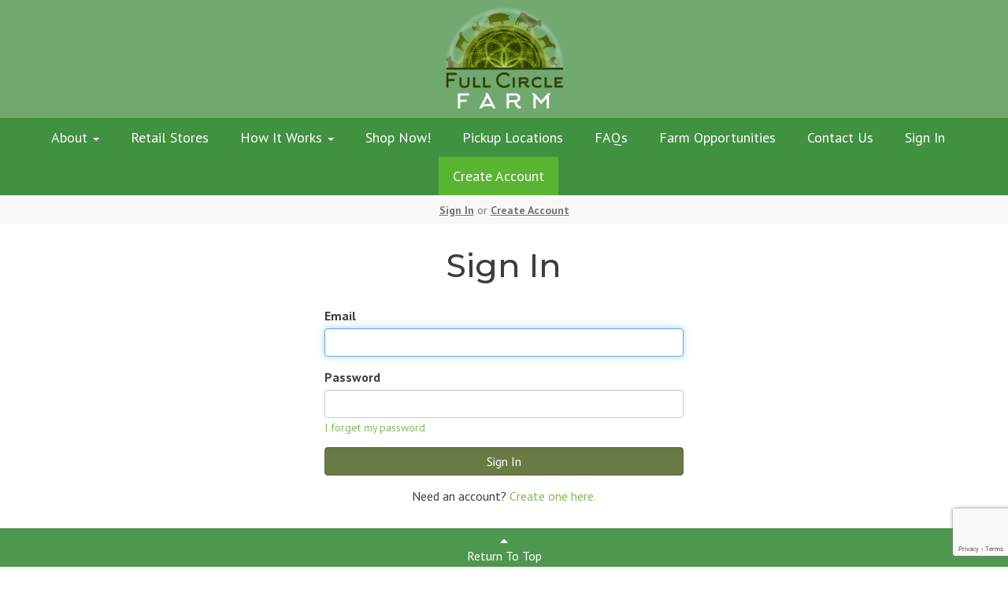

--- FILE ---
content_type: text/html; charset=UTF-8
request_url: https://fullcirclerealfoods.com/login
body_size: 6300
content:
<!DOCTYPE html>
<html lang="en-US">
<head>
<meta charset="utf-8">
<meta name="viewport" content="width=device-width, initial-scale=1">
<meta name="robots" content="all">

<title>Sign In - Cypress Consultants (Full Circle Farm)</title>

<link rel="canonical" href="https://fullcirclerealfoods.com/login" />
<meta name="generator" content="GrazeCart">
<meta name="csrf-token" content="isz1crtKWfwxhObzPaxRTTXUxCaKCz0JRgOe92Qj" id="csrfToken">
<link rel="icon" type="image/png" href="https://s3.amazonaws.com/grazecart/fullcirclefarm/images/1452405801_5691f42987974.png">
<META NAME="ROBOTS" CONTENT="NOINDEX, NOFOLLOW">
<link rel="stylesheet" href="https://fonts.googleapis.com/css?family=Montserrat:400,500,600,700%7CPT+Sans:400,500,600,700">

<link rel="stylesheet" href="https://use.fontawesome.com/releases/v5.8.1/css/all.css" integrity="sha384-50oBUHEmvpQ+1lW4y57PTFmhCaXp0ML5d60M1M7uH2+nqUivzIebhndOJK28anvf" crossorigin="anonymous">

<link rel="stylesheet" href="/theme/theme-variables.css?id=1729953105">
<link href="/themes/default/assets/public/css/tailwind-full.css?id=10e4ced0d080daa0e1f687734964e847" rel="stylesheet">

<link rel="stylesheet" href="/themes/default/assets/public/css/theme.css?id=683737e9169e6f4489e74d42d473e821">
<link rel="stylesheet" href="/theme/theme.css?id=v1.1_1729953105">
<style>
    /* .fa-linkedin-square is outdated since fontawesome 4.7.0, but these values are stored in db
    so this class mock .fa-linkedin icon so we won't need to update records in db */
    .fa-linkedin-square:before {
        content: "\f08c";
    }
</style>







<script>
  (function(i,s,o,g,r,a,m){i['GoogleAnalyticsObject']=r;i[r]=i[r]||function(){
  (i[r].q=i[r].q||[]).push(arguments)},i[r].l=1*new Date();a=s.createElement(o),
  m=s.getElementsByTagName(o)[0];a.async=1;a.src=g;m.parentNode.insertBefore(a,m)
  })(window,document,'script','//www.google-analytics.com/analytics.js','ga');

  ga('create', 'UA-60759707-1', 'auto');
  ga('send', 'pageview');

</script>

<style >[wire\:loading], [wire\:loading\.delay], [wire\:loading\.inline-block], [wire\:loading\.inline], [wire\:loading\.block], [wire\:loading\.flex], [wire\:loading\.table], [wire\:loading\.grid], [wire\:loading\.inline-flex] {display: none;}[wire\:loading\.delay\.shortest], [wire\:loading\.delay\.shorter], [wire\:loading\.delay\.short], [wire\:loading\.delay\.long], [wire\:loading\.delay\.longer], [wire\:loading\.delay\.longest] {display:none;}[wire\:offline] {display: none;}[wire\:dirty]:not(textarea):not(input):not(select) {display: none;}input:-webkit-autofill, select:-webkit-autofill, textarea:-webkit-autofill {animation-duration: 50000s;animation-name: livewireautofill;}@keyframes livewireautofill { from {} }</style>
</head>

<body
		x-data="{ sidePanelOpened: false }"
		@side-panel-opened.window="sidePanelOpened = true"
		@side-panel-closed.window="setTimeout(() => sidePanelOpened = false, 250)"
		:style="{ overflow: sidePanelOpened ? 'hidden' : 'auto' }"
>

<div id="app">
<a id="top-of-page"></a>


<!-- Start Site Header -->

<div class="siteHeader siteHeader--style1">
	<div class="siteHeader__container siteHeader__container--style1">
		<!-- Start Logo -->
		<div class="logo logo--style1">
			<div class="logo__container logo__container--style1">
									<a href="/">
						<img src="https://s3.amazonaws.com/grazecart/fullcirclefarm/images/1452405801_5691f42987974.png" class="logo__img logo__img--style1" alt="Cypress Consultants (Full Circle Farm) Logo">
					</a>
						    </div>
		</div>
		<!-- End Logo -->

		<!-- Start Main Navigation -->
		<div class="mainNavigation mainNavigation--visibility">
												<ul class="mainNavigation__list">
						<li class="dropdown" id="menuItem_6">
            <a
                href="#"
                class="dropdown-toggle"
                data-toggle="dropdown"
                aria-expanded="false"
                data-keep-open=""
                data-menu="6"
            >
                About <span class="caret"></span>
            </a>
            <ul class="dropdown-menu" role="menu">
                                <li class="menu-item">
                    <a href="https://fullcirclerealfoods.com/about-us">About Us</a>
                </li>
                                <li class="menu-item">
                    <a href="https://fullcirclerealfoods.com/vendors">Vendors</a>
                </li>
                                <li class="menu-item">
                    <a href="https://fullcirclerealfoods.com/protocols">Protocols</a>
                </li>
                            </ul>
        </li>
                <li class="menu-item" id="menuItem_74">
            <a href="https://fullcirclerealfoods.com/locations?type=retail">Retail Stores</a>
        </li>
                <li class="dropdown" id="menuItem_14">
            <a
                href="#"
                class="dropdown-toggle"
                data-toggle="dropdown"
                aria-expanded="false"
                data-keep-open=""
                data-menu="14"
            >
                How It Works <span class="caret"></span>
            </a>
            <ul class="dropdown-menu" role="menu">
                                <li class="menu-item">
                    <a href="https://fullcirclerealfoods.com/how-it-works">How It Works</a>
                </li>
                                <li class="menu-item">
                    <a href="https://fullcirclerealfoods.com/delivery-fees">Delivery Info</a>
                </li>
                                <li class="menu-item">
                    <a href="https://fullcirclerealfoods.com/how-can-i-edit-my-order">How can I edit my order?</a>
                </li>
                            </ul>
        </li>
                <li class="menu-item" id="menuItem_3">
            <a href="https://fullcirclerealfoods.com/store">Shop Now!</a>
        </li>
                <li class="menu-item" id="menuItem_1">
            <a href="https://fullcirclerealfoods.com/locations">Pickup Locations</a>
        </li>
                <li class="menu-item" id="menuItem_73">
            <a href="https://fullcirclerealfoods.com/faqs">FAQs</a>
        </li>
                <li class="menu-item" id="menuItem_52">
            <a href="https://fullcirclerealfoods.com/careers">Farm Opportunities</a>
        </li>
                <li class="menu-item" id="menuItem_19">
            <a href="https://fullcirclerealfoods.com/contact">Contact Us</a>
        </li>
    
						<li>
							<a href="https://fullcirclerealfoods.com/login">Sign In</a>
						</li>
						<li>
							<a href="https://fullcirclerealfoods.com/register" class="cta">Create Account</a>
						</li>
					</ul>
									</div>
		<!-- End Main Navigation -->
	</div>

	<ul class="mobileNav">
			<li>
				<a href="/navigation/store"><i class="fa fa-lg fa-search"></i> Shop</a>
			</li>
			<li>
				<a href="https://fullcirclerealfoods.com/login"><i class="fa fa-lg fa-user"></i> Sign In</a>
			</li>
			<li>
				<a href="/navigation/index"><i class="fa fa-lg fa-bars"></i> Menu</a>
			</li>
		</ul>
	
	<!-- Status Bar -->
    <div class="orderStatusBar">
    					<ul class="orderStatus">
    <li class="orderStatus__container">
        <a href="/login">Sign In</a> or <a href="/register">Create Account</a>
    </li>
</ul>
			</div>
</div>
<!-- End Site Header -->

<!-- Start Site Messages -->
<!-- End Site Messages -->

<!-- Start Main Content -->
<div class="pageContainer loginPage">
	<header class="loginPage__header">
	    <h1 class="loginPage__heading h1">Sign In</h1>
	</header>
	<div id="cookieMessage" style="display: none; text-align: center; color: red; background-color: #FFF; padding: 1rem;"></div>
	<form action="https://fullcirclerealfoods.com/login" method="POST" class="loginPage__form" id="login-form">
		<input type="hidden" name="_token" value="isz1crtKWfwxhObzPaxRTTXUxCaKCz0JRgOe92Qj" autocomplete="off">					<div class="form-group">
				<label class="control-label" for="email">Email</label>
			    	<input type="text" name="email" value="" class="form-control" id="email" tabindex="1" autofocus>
	    </div>

	    			<div class="form-group">
				<label class="control-label" for="password">Password</label>
			    	<input type="password" name="password" value="" class="form-control" id="password" tabindex="2">
	    	<small><a href="/password/forgot?email=">I forget my password</a></small>
	    </div>

	    <div class="form-group">
	        <button
				type="submit"
				class="btn btn-default btn-block g-recaptcha"
				tabindex="3"
				data-sitekey="6LekkFoqAAAAAOsLTHbC2JWT25DHRGm4IFdDy6QU"
				data-callback="loginFormOnSubmit"
				data-action="merchants_login"
			>
				Sign In
			</button>
	    </div>

	    <div class="text-center">
	        Need an account? <a href="https://fullcirclerealfoods.com/register">Create one here.</a>
	    </div>
	</form>
	
	<script>
		window.onload = function () {
			if(navigator.cookieEnabled === false) {
				var cookieMessageContainer = document.getElementById('cookieMessage')
				cookieMessageContainer.innerText = "You must enable cookies on your browser in order to login."
				cookieMessageContainer.style.display = "block" 
			}
		}
	</script>

</div>
<!-- End Main Content -->

<!-- Start Back To Top Link -->
<div class="backToTopLink__container">
	<a href="#top-of-page" class="backToTopLink__link"><i class="fa fa-caret-up"></i> Return To Top</a>
</div>
<!-- End Back To Top Link -->

<!-- Start Site Footer -->
<div class="siteFooter">
	<div class="siteFooter__container">
				<!-- Start HTML Widget --><div class="footerWidget__slot footerWidget__slot--full-width" id="footerWidget--43"><div class="htmlWidget htmlWidget--43" data-widget="43" data-element="Home">
<div class="htmlWidget htmlWidget--43" data-widget="43" data-element="Home">
<div class="htmlWidget htmlWidget--43" data-widget="43" data-element="Home">
<div class="htmlWidget htmlWidget--43" data-widget="43" data-element="Home">
<!-- Begin Constant Contact Active Forms -->
<script> var _ctct_m = "4df8a119ee2c39b0913107456cc5ff2c"; </script>
<script id="signupScript" src="//static.ctctcdn.com/js/signup-form-widget/current/signup-form-widget.min.js" async defer></script>
<!-- End Constant Contact Active Forms -->
</div>
</div>
</div>	
</div>	</div><!-- End HTML Widget --><!-- Start Contact Card Widget --><div class="footerWidget__slot footerWidget__slot--quarter-width" id="footerWidget--18"><section class="contactDetailsWidget text-right" id="contactDetailsWidget18">
    <h2 class="contactDetailsWidget__heading h3">Cypress Consultants (Full Circle Farm)</h2>
    <ul class="contactDetailsWidget__list">
        <li>20997 174th Street<br/>Live Oak FL 32060</li>
        <li>(386) 776-2770</li>
    </ul>
    </section></div><!-- End Contact Card Widget --><!-- Start Link List Widget --><div class="footerWidget__slot footerWidget__slot--quarter-width" id="footerWidget--17"><section class="linkListWidget text-center" id="linkListWidget17">
        <ul class="linkListWidget__list linkListWidget__list--vertical">
                <li><a href="https://fullcirclerealfoods.com/locations">Locations</a></li>
                <li><a href="https://fullcirclerealfoods.com/how-it-works">How it Works</a></li>
                <li><a href="https://fullcirclerealfoods.com/store">Products</a></li>
                <li><a href="https://fullcirclerealfoods.com/protocols">Protocols</a></li>
            </ul>
</section></div><!-- End Link List Widget --><!-- Start Text Widget --><div class="footerWidget__slot footerWidget__slot--full-width" id="footerWidget--56"><section 
    class="textWidget textWidget--56 tw-reset tw-prose tw-max-w-none"
    id="textWidget56"
    data-widget="56" 
    data-element="Home"
>
    <p>Contact on Thursday Delivery (Southern Route): 727-204-2687.</p>
<p>Contact on Saturday Delivery (Jacksonville Route):&nbsp;386-219-8784</p>
<p>Contact on Saturday Delivery (Tallahassee Route): 386-219-8784</p>
</section></div><!-- End Text Widget -->
	</div>

	<div class="text-center" style="padding: 12px;">
		<div class="text-center legal-links">
		
								<a href="https://fullcirclerealfoods.com/tos" target="_blank">Terms of Service</a>
			</div>
		</div>	
</div><!-- End Main Content -->


<!-- Start Accreditation Footer-->
<ul class="footerAccreditation">
<li class="accreditation" style="color: #34b393;">
    Farm website & online store provided by <a href="https://grazecart.com" rel="nofollow" title="Farm Websites & E-commerce">GrazeCart</a>
</li>
    
</ul>    <!-- End Accreditation Footer -->
<a id="bottom-of-page"></a>

<!-- Update Delivery Modal -->
<div class="modal fade" tabindex="-1" role="dialog" id="updateDeliveryOptionModal">
  <div class="modal-dialog" role="document">
    <div class="modal-content">
      <div class="modal-body">
        <button type="button" class="close" data-dismiss="modal" aria-label="Close"><span aria-hidden="true">&times;</span></button>
            <update-delivery-option
              search=""
              selected=""
              heading-text="Update your delivery preference"
            ></update-delivery-option>
                  </div>
    </div><!-- /.modal-content -->
  </div><!-- /.modal-dialog -->
</div><!-- /.modal -->
<!-- End Update Delivery Modal -->
</div>


<div wire:id="YTjjFEhcq2EU5oPdD47M" wire:initial-data="{&quot;fingerprint&quot;:{&quot;id&quot;:&quot;YTjjFEhcq2EU5oPdD47M&quot;,&quot;name&quot;:&quot;theme.side-panel&quot;,&quot;locale&quot;:&quot;en&quot;,&quot;path&quot;:&quot;login&quot;,&quot;method&quot;:&quot;GET&quot;,&quot;v&quot;:&quot;acj&quot;},&quot;effects&quot;:{&quot;listeners&quot;:[&quot;openPanel&quot;,&quot;closePanel&quot;]},&quot;serverMemo&quot;:{&quot;children&quot;:[],&quot;errors&quot;:[],&quot;htmlHash&quot;:&quot;4abe8251&quot;,&quot;data&quot;:{&quot;open&quot;:false,&quot;title&quot;:&quot;Default Panel&quot;,&quot;component&quot;:&quot;&quot;},&quot;dataMeta&quot;:[],&quot;checksum&quot;:&quot;adf39eb8438b2e55b4d8aadc56707855b2de56a5de297570a5931763b82672b7&quot;}}" class="tw-reset">
    <div
        x-data="{ open: window.Livewire.find('YTjjFEhcq2EU5oPdD47M').entangle('open').defer }"
        x-init="$watch('open', value => $dispatch(value === true ? 'side-panel-opened' : 'side-panel-closed'))"
        @keydown.window.escape="open = false"
        x-cloak
        style="display: none;"
        x-show="open"
        aria-labelledby="slide-over-title"
        x-ref="dialog"
        aria-modal="true"
        class="tw-relative tw-z-[150]"
    >
        <div
            x-show="open"
            x-cloak
            style="display: none;"
            x-transition:enter="tw-ease-in-out tw-duration-300"
            x-transition:enter-start="tw-opacity-0"
            x-transition:enter-end="tw-opacity-100"
            x-transition:leave="tw-ease-in-out tw-duration-250"
            x-transition:leave-start="tw-opacity-100"
            x-transition:leave-end="tw-opacity-0"
            class="tw-fixed tw-inset-0 tw-bg-gray-500 tw-bg-opacity-75 tw-transition-opacity"
        ></div>

        <div class="tw-fixed tw-inset-0 tw-overflow-hidden">
            <div class="tw-absolute tw-inset-0 tw-overflow-hidden">
                <div class="tw-pointer-events-none tw-fixed tw-inset-y-0 tw-right-0 tw-flex tw-max-w-full tw-pl-10">
                    <div
                        x-show="open"
                        x-cloak
                        style="display: none;"
                        x-transition:enter="tw-transform tw-transition tw-ease-in-out tw-duration-500 sm:tw-duration-700"
                        x-transition:enter-start="tw-translate-x-full"
                        x-transition:enter-end="tw-translate-x-0"
                        x-transition:leave="tw-transform tw-transition tw-ease-in-out tw-duration-300 sm:tw-duration-500"
                        x-transition:leave-start="tw-translate-x-0"
                        x-transition:leave-end="tw-translate-x-full"
                        class="tw-pointer-events-auto tw-w-full tw-max-w-md"
                        @click.away="open = false"
                    >
                        <div class="tw-flex tw-h-full ">
                                                    </div>
                    </div>
                </div>
            </div>
        </div>
    </div>
</div>


<!-- Livewire Component wire-end:YTjjFEhcq2EU5oPdD47M --><div wire:id="OgdVX3vAbxca1hMPNPqT" wire:initial-data="{&quot;fingerprint&quot;:{&quot;id&quot;:&quot;OgdVX3vAbxca1hMPNPqT&quot;,&quot;name&quot;:&quot;theme.modal&quot;,&quot;locale&quot;:&quot;en&quot;,&quot;path&quot;:&quot;login&quot;,&quot;method&quot;:&quot;GET&quot;,&quot;v&quot;:&quot;acj&quot;},&quot;effects&quot;:{&quot;listeners&quot;:[&quot;openModal&quot;]},&quot;serverMemo&quot;:{&quot;children&quot;:[],&quot;errors&quot;:[],&quot;htmlHash&quot;:&quot;289d94c0&quot;,&quot;data&quot;:{&quot;open&quot;:false,&quot;title&quot;:&quot;&quot;,&quot;message&quot;:&quot;&quot;},&quot;dataMeta&quot;:[],&quot;checksum&quot;:&quot;ec7238ed256c512d1fde03e18e51aee792bfbb36542a060fdf47c22a22b29023&quot;}}" x-data="{ open: window.Livewire.find('OgdVX3vAbxca1hMPNPqT').entangle('open') }"
     x-init="$watch('open', value => $dispatch(value === true ? 'modal-panel-opened' : 'modal-panel-closed'))"
     x-show="open"
     x-cloak
     class="tw-reset"
     aria-labelledby="slide-over-title"
     x-ref="dialog"
     aria-modal="true"
     @click.stop=""
>
    <div class="tw-relative tw-z-[1000]" aria-labelledby="modal-title" role="dialog" aria-modal="true">
        <div x-show="open"
             x-cloak
             style="display: none;"
             x-transition:enter="tw-ease-in-out tw-duration-500"
             x-transition:enter-start="tw-opacity-0"
             x-transition:enter-end="tw-opacity-100"
             x-transition:leave="tw-ease-in-out tw-duration-500"
             x-transition:leave-start="tw-opacity-100"
             x-transition:leave-end="tw-opacity-0"

             class="tw-fixed tw-inset-0 tw-bg-gray-500 tw-bg-opacity-75 tw-transition-opacity"
        ></div>

        <div class="tw-fixed tw-inset-0 tw-z-10 tw-overflow-y-auto">
            <div class="tw-flex tw-min-h-full tw-justify-center tw-text-center tw-items-center tw-p-0">
                <div
                    x-show="open"
                    x-cloak
                    style="display: none;"
                    x-transition:enter="tw-ease-out tw-duration-300"
                    x-transition:enter-start="tw-opacity-0 tw-translate-y-0 tw-scale-95"
                    x-transition:enter-end="tw-opacity-100 tw-translate-y-0 tw-scale-100"
                    x-transition:leave="tw-ease-in tw-duration-200"
                    x-transition:leave-start="tw-opacity-100 tw-translate-y-0 tw-scale-100"
                    x-transition:leave-end="tw-opacity-0 tw-translate-y-0 tw-scale-95"
                    class="tw-relative tw-transform tw-overflow-hidden tw-rounded-lg tw-bg-white tw-px-4 tw-pt-5 tw-pb-4 tw-text-left tw-shadow-xl tw-transition-all sm:tw-my-8 sm:tw-w-full sm:tw-max-w-lg sm:tw-p-6"
                >
                    <div class="tw-absolute tw-top-0 tw-right-0 tw-hidden tw-pt-4 tw-pr-4 sm:tw-block">
                        <button type="button" @click.stop="open = false" class="tw-rounded-md tw-bg-white tw-text-gray-400 hover:tw-text-gray-500 focus:tw-outline-none focus:tw-ring-2 focus:tw-ring-theme-action-color/50 focus:tw-ring-offset-2">
                            <span class="tw-sr-only">Close</span>
                            <svg class="tw-h-6 tw-w-6" fill="none" viewBox="0 0 24 24" stroke-width="1.5" stroke="currentColor" aria-hidden="true">
                                <path stroke-linecap="round" stroke-linejoin="round" d="M6 18L18 6M6 6l12 12" />
                            </svg>
                        </button>
                    </div>
                    <div class="sm:tw-flex sm:tw-items-start">
                        <div class="tw-mx-auto tw-flex tw-h-12 tw-w-12 tw-flex-shrink-0 tw-items-center tw-justify-center tw-rounded-full tw-bg-red-100 sm:tw-mx-0 sm:tw-h-10 sm:tw-w-10">
                            <svg class="tw-h-6 tw-w-6 tw-text-red-600" fill="none" viewBox="0 0 24 24" stroke-width="1.5" stroke="currentColor" aria-hidden="true">
                                <path stroke-linecap="round" stroke-linejoin="round" d="M12 9v3.75m-9.303 3.376c-.866 1.5.217 3.374 1.948 3.374h14.71c1.73 0 2.813-1.874 1.948-3.374L13.949 3.378c-.866-1.5-3.032-1.5-3.898 0L2.697 16.126zM12 15.75h.007v.008H12v-.008z" />
                            </svg>
                        </div>
                        <div class="tw-mt-3 tw-text-center sm:tw-mt-0 sm:tw-ml-4 sm:tw-text-left">
                            <h3 class="tw-text-base tw-font-semibold tw-leading-6 tw-text-gray-900" id="modal-title"></h3>
                            <div class="tw-mt-2">
                                <p class="tw-text-sm tw-text-gray-500"></p>
                            </div>
                        </div>
                    </div>
                    <div class="tw-mt-5 sm:tw-mt-4 sm:tw-flex sm:tw-flex-row-reverse">

                        <button @click.stop="open = false" type="button" class="tw-mt-3 tw-inline-flex tw-w-full tw-justify-center tw-rounded-md tw-bg-white tw-px-3 tw-py-2 tw-text-sm tw-font-semibold tw-text-gray-900 tw-shadow-sm tw-ring-1 tw-ring-inset tw-ring-gray-300 hover:tw-bg-gray-50 sm:tw-mt-0 sm:tw-w-auto">Cancel</button>
                    </div>
                </div>
            </div>
        </div>
    </div>
</div>

<!-- Livewire Component wire-end:OgdVX3vAbxca1hMPNPqT -->
<!-- Scripts -->
<script src="https://ajax.googleapis.com/ajax/libs/jquery/1.11.2/jquery.min.js"></script>
<script src="https://fullcirclerealfoods.com/themes/default/assets/public/js/bootstrap.min.js"></script>

<script src="https://js.stripe.com/v3/"></script>

<script src="/js/vue.min.js"></script>

<script src="/vendor/livewire/livewire.js?id=90730a3b0e7144480175" data-turbo-eval="false" data-turbolinks-eval="false" ></script><script data-turbo-eval="false" data-turbolinks-eval="false" >window.livewire = new Livewire();window.Livewire = window.livewire;window.livewire_app_url = '';window.livewire_token = 'isz1crtKWfwxhObzPaxRTTXUxCaKCz0JRgOe92Qj';window.deferLoadingAlpine = function (callback) {window.addEventListener('livewire:load', function () {callback();});};let started = false;window.addEventListener('alpine:initializing', function () {if (! started) {window.livewire.start();started = true;}});document.addEventListener("DOMContentLoaded", function () {if (! started) {window.livewire.start();started = true;}});</script>

<script src="https://cdn.jsdelivr.net/npm/promise-polyfill@8/dist/polyfill.min.js"></script>
<script src="https://unpkg.com/axios@1.0.0/dist/axios.min.js"></script>
<script src="/js/theme.js?id=00dccfc039f742b91203300ab74b6493"></script>
<script src="/js/update-delivery-option.js?id=761af71566f6d1f46085ef03ce5c0800"></script>
<script src="/js/popper.js?id=4db7be013953f74e154cd27a63fb5da2"></script>
<script>
	function loginFormOnSubmit() {
		document.getElementById("login-form").submit();
	}
</script>
<script async defer id="gc-recaptcha-enterprise-script" src="https://www.google.com/recaptcha/enterprise.js?render=6LekkFoqAAAAAOsLTHbC2JWT25DHRGm4IFdDy6QU"></script>
<!-- Drip -->
<script type="text/javascript">
var _dcq = _dcq || [];
var _dcs = _dcs || {};
_dcs.account = '6028607';

(function() {
var dc = document.createElement('script');
dc.type = 'text/javascript'; dc.async = true;
dc.src = '//tag.getdrip.com/6028607.js';
var s = document.getElementsByTagName('script')[0];
s.parentNode.insertBefore(dc, s);
})();
</script>
<!-- end Drip -->



</body>
</html>



--- FILE ---
content_type: text/html; charset=utf-8
request_url: https://www.google.com/recaptcha/enterprise/anchor?ar=1&k=6LekkFoqAAAAAOsLTHbC2JWT25DHRGm4IFdDy6QU&co=aHR0cHM6Ly9mdWxsY2lyY2xlcmVhbGZvb2RzLmNvbTo0NDM.&hl=en&v=TkacYOdEJbdB_JjX802TMer9&size=invisible&anchor-ms=20000&execute-ms=15000&cb=2kb62sgmi8e3
body_size: 45156
content:
<!DOCTYPE HTML><html dir="ltr" lang="en"><head><meta http-equiv="Content-Type" content="text/html; charset=UTF-8">
<meta http-equiv="X-UA-Compatible" content="IE=edge">
<title>reCAPTCHA</title>
<style type="text/css">
/* cyrillic-ext */
@font-face {
  font-family: 'Roboto';
  font-style: normal;
  font-weight: 400;
  src: url(//fonts.gstatic.com/s/roboto/v18/KFOmCnqEu92Fr1Mu72xKKTU1Kvnz.woff2) format('woff2');
  unicode-range: U+0460-052F, U+1C80-1C8A, U+20B4, U+2DE0-2DFF, U+A640-A69F, U+FE2E-FE2F;
}
/* cyrillic */
@font-face {
  font-family: 'Roboto';
  font-style: normal;
  font-weight: 400;
  src: url(//fonts.gstatic.com/s/roboto/v18/KFOmCnqEu92Fr1Mu5mxKKTU1Kvnz.woff2) format('woff2');
  unicode-range: U+0301, U+0400-045F, U+0490-0491, U+04B0-04B1, U+2116;
}
/* greek-ext */
@font-face {
  font-family: 'Roboto';
  font-style: normal;
  font-weight: 400;
  src: url(//fonts.gstatic.com/s/roboto/v18/KFOmCnqEu92Fr1Mu7mxKKTU1Kvnz.woff2) format('woff2');
  unicode-range: U+1F00-1FFF;
}
/* greek */
@font-face {
  font-family: 'Roboto';
  font-style: normal;
  font-weight: 400;
  src: url(//fonts.gstatic.com/s/roboto/v18/KFOmCnqEu92Fr1Mu4WxKKTU1Kvnz.woff2) format('woff2');
  unicode-range: U+0370-0377, U+037A-037F, U+0384-038A, U+038C, U+038E-03A1, U+03A3-03FF;
}
/* vietnamese */
@font-face {
  font-family: 'Roboto';
  font-style: normal;
  font-weight: 400;
  src: url(//fonts.gstatic.com/s/roboto/v18/KFOmCnqEu92Fr1Mu7WxKKTU1Kvnz.woff2) format('woff2');
  unicode-range: U+0102-0103, U+0110-0111, U+0128-0129, U+0168-0169, U+01A0-01A1, U+01AF-01B0, U+0300-0301, U+0303-0304, U+0308-0309, U+0323, U+0329, U+1EA0-1EF9, U+20AB;
}
/* latin-ext */
@font-face {
  font-family: 'Roboto';
  font-style: normal;
  font-weight: 400;
  src: url(//fonts.gstatic.com/s/roboto/v18/KFOmCnqEu92Fr1Mu7GxKKTU1Kvnz.woff2) format('woff2');
  unicode-range: U+0100-02BA, U+02BD-02C5, U+02C7-02CC, U+02CE-02D7, U+02DD-02FF, U+0304, U+0308, U+0329, U+1D00-1DBF, U+1E00-1E9F, U+1EF2-1EFF, U+2020, U+20A0-20AB, U+20AD-20C0, U+2113, U+2C60-2C7F, U+A720-A7FF;
}
/* latin */
@font-face {
  font-family: 'Roboto';
  font-style: normal;
  font-weight: 400;
  src: url(//fonts.gstatic.com/s/roboto/v18/KFOmCnqEu92Fr1Mu4mxKKTU1Kg.woff2) format('woff2');
  unicode-range: U+0000-00FF, U+0131, U+0152-0153, U+02BB-02BC, U+02C6, U+02DA, U+02DC, U+0304, U+0308, U+0329, U+2000-206F, U+20AC, U+2122, U+2191, U+2193, U+2212, U+2215, U+FEFF, U+FFFD;
}
/* cyrillic-ext */
@font-face {
  font-family: 'Roboto';
  font-style: normal;
  font-weight: 500;
  src: url(//fonts.gstatic.com/s/roboto/v18/KFOlCnqEu92Fr1MmEU9fCRc4AMP6lbBP.woff2) format('woff2');
  unicode-range: U+0460-052F, U+1C80-1C8A, U+20B4, U+2DE0-2DFF, U+A640-A69F, U+FE2E-FE2F;
}
/* cyrillic */
@font-face {
  font-family: 'Roboto';
  font-style: normal;
  font-weight: 500;
  src: url(//fonts.gstatic.com/s/roboto/v18/KFOlCnqEu92Fr1MmEU9fABc4AMP6lbBP.woff2) format('woff2');
  unicode-range: U+0301, U+0400-045F, U+0490-0491, U+04B0-04B1, U+2116;
}
/* greek-ext */
@font-face {
  font-family: 'Roboto';
  font-style: normal;
  font-weight: 500;
  src: url(//fonts.gstatic.com/s/roboto/v18/KFOlCnqEu92Fr1MmEU9fCBc4AMP6lbBP.woff2) format('woff2');
  unicode-range: U+1F00-1FFF;
}
/* greek */
@font-face {
  font-family: 'Roboto';
  font-style: normal;
  font-weight: 500;
  src: url(//fonts.gstatic.com/s/roboto/v18/KFOlCnqEu92Fr1MmEU9fBxc4AMP6lbBP.woff2) format('woff2');
  unicode-range: U+0370-0377, U+037A-037F, U+0384-038A, U+038C, U+038E-03A1, U+03A3-03FF;
}
/* vietnamese */
@font-face {
  font-family: 'Roboto';
  font-style: normal;
  font-weight: 500;
  src: url(//fonts.gstatic.com/s/roboto/v18/KFOlCnqEu92Fr1MmEU9fCxc4AMP6lbBP.woff2) format('woff2');
  unicode-range: U+0102-0103, U+0110-0111, U+0128-0129, U+0168-0169, U+01A0-01A1, U+01AF-01B0, U+0300-0301, U+0303-0304, U+0308-0309, U+0323, U+0329, U+1EA0-1EF9, U+20AB;
}
/* latin-ext */
@font-face {
  font-family: 'Roboto';
  font-style: normal;
  font-weight: 500;
  src: url(//fonts.gstatic.com/s/roboto/v18/KFOlCnqEu92Fr1MmEU9fChc4AMP6lbBP.woff2) format('woff2');
  unicode-range: U+0100-02BA, U+02BD-02C5, U+02C7-02CC, U+02CE-02D7, U+02DD-02FF, U+0304, U+0308, U+0329, U+1D00-1DBF, U+1E00-1E9F, U+1EF2-1EFF, U+2020, U+20A0-20AB, U+20AD-20C0, U+2113, U+2C60-2C7F, U+A720-A7FF;
}
/* latin */
@font-face {
  font-family: 'Roboto';
  font-style: normal;
  font-weight: 500;
  src: url(//fonts.gstatic.com/s/roboto/v18/KFOlCnqEu92Fr1MmEU9fBBc4AMP6lQ.woff2) format('woff2');
  unicode-range: U+0000-00FF, U+0131, U+0152-0153, U+02BB-02BC, U+02C6, U+02DA, U+02DC, U+0304, U+0308, U+0329, U+2000-206F, U+20AC, U+2122, U+2191, U+2193, U+2212, U+2215, U+FEFF, U+FFFD;
}
/* cyrillic-ext */
@font-face {
  font-family: 'Roboto';
  font-style: normal;
  font-weight: 900;
  src: url(//fonts.gstatic.com/s/roboto/v18/KFOlCnqEu92Fr1MmYUtfCRc4AMP6lbBP.woff2) format('woff2');
  unicode-range: U+0460-052F, U+1C80-1C8A, U+20B4, U+2DE0-2DFF, U+A640-A69F, U+FE2E-FE2F;
}
/* cyrillic */
@font-face {
  font-family: 'Roboto';
  font-style: normal;
  font-weight: 900;
  src: url(//fonts.gstatic.com/s/roboto/v18/KFOlCnqEu92Fr1MmYUtfABc4AMP6lbBP.woff2) format('woff2');
  unicode-range: U+0301, U+0400-045F, U+0490-0491, U+04B0-04B1, U+2116;
}
/* greek-ext */
@font-face {
  font-family: 'Roboto';
  font-style: normal;
  font-weight: 900;
  src: url(//fonts.gstatic.com/s/roboto/v18/KFOlCnqEu92Fr1MmYUtfCBc4AMP6lbBP.woff2) format('woff2');
  unicode-range: U+1F00-1FFF;
}
/* greek */
@font-face {
  font-family: 'Roboto';
  font-style: normal;
  font-weight: 900;
  src: url(//fonts.gstatic.com/s/roboto/v18/KFOlCnqEu92Fr1MmYUtfBxc4AMP6lbBP.woff2) format('woff2');
  unicode-range: U+0370-0377, U+037A-037F, U+0384-038A, U+038C, U+038E-03A1, U+03A3-03FF;
}
/* vietnamese */
@font-face {
  font-family: 'Roboto';
  font-style: normal;
  font-weight: 900;
  src: url(//fonts.gstatic.com/s/roboto/v18/KFOlCnqEu92Fr1MmYUtfCxc4AMP6lbBP.woff2) format('woff2');
  unicode-range: U+0102-0103, U+0110-0111, U+0128-0129, U+0168-0169, U+01A0-01A1, U+01AF-01B0, U+0300-0301, U+0303-0304, U+0308-0309, U+0323, U+0329, U+1EA0-1EF9, U+20AB;
}
/* latin-ext */
@font-face {
  font-family: 'Roboto';
  font-style: normal;
  font-weight: 900;
  src: url(//fonts.gstatic.com/s/roboto/v18/KFOlCnqEu92Fr1MmYUtfChc4AMP6lbBP.woff2) format('woff2');
  unicode-range: U+0100-02BA, U+02BD-02C5, U+02C7-02CC, U+02CE-02D7, U+02DD-02FF, U+0304, U+0308, U+0329, U+1D00-1DBF, U+1E00-1E9F, U+1EF2-1EFF, U+2020, U+20A0-20AB, U+20AD-20C0, U+2113, U+2C60-2C7F, U+A720-A7FF;
}
/* latin */
@font-face {
  font-family: 'Roboto';
  font-style: normal;
  font-weight: 900;
  src: url(//fonts.gstatic.com/s/roboto/v18/KFOlCnqEu92Fr1MmYUtfBBc4AMP6lQ.woff2) format('woff2');
  unicode-range: U+0000-00FF, U+0131, U+0152-0153, U+02BB-02BC, U+02C6, U+02DA, U+02DC, U+0304, U+0308, U+0329, U+2000-206F, U+20AC, U+2122, U+2191, U+2193, U+2212, U+2215, U+FEFF, U+FFFD;
}

</style>
<link rel="stylesheet" type="text/css" href="https://www.gstatic.com/recaptcha/releases/TkacYOdEJbdB_JjX802TMer9/styles__ltr.css">
<script nonce="0qDT1NwNt3lIQRqdEX3KXw" type="text/javascript">window['__recaptcha_api'] = 'https://www.google.com/recaptcha/enterprise/';</script>
<script type="text/javascript" src="https://www.gstatic.com/recaptcha/releases/TkacYOdEJbdB_JjX802TMer9/recaptcha__en.js" nonce="0qDT1NwNt3lIQRqdEX3KXw">
      
    </script></head>
<body><div id="rc-anchor-alert" class="rc-anchor-alert"></div>
<input type="hidden" id="recaptcha-token" value="[base64]">
<script type="text/javascript" nonce="0qDT1NwNt3lIQRqdEX3KXw">
      recaptcha.anchor.Main.init("[\x22ainput\x22,[\x22bgdata\x22,\x22\x22,\[base64]/[base64]/[base64]/[base64]/[base64]/[base64]/YVtXKytdPVU6KFU8MjA0OD9hW1crK109VT4+NnwxOTI6KChVJjY0NTEyKT09NTUyOTYmJmIrMTxSLmxlbmd0aCYmKFIuY2hhckNvZGVBdChiKzEpJjY0NTEyKT09NTYzMjA/[base64]/[base64]/Ui5EW1ddLmNvbmNhdChiKTpSLkRbV109U3UoYixSKTtlbHNle2lmKFIuRmUmJlchPTIxMilyZXR1cm47Vz09NjZ8fFc9PTI0Nnx8Vz09MzQ5fHxXPT0zNzJ8fFc9PTQ0MHx8Vz09MTE5fHxXPT0yMjZ8fFc9PTUxMXx8Vz09MzkzfHxXPT0yNTE/[base64]/[base64]/[base64]/[base64]/[base64]\x22,\[base64]\x22,\[base64]/DsMOXWsKvflF0Uk0nw7p1U8KNwoPDjGVTH8KzwoAjw5IIDXzCqE1fe1kBADvClVFXagPDizDDk1V4w5/DnVhVw4jCv8KeQ2VFwoXCiMKow5FDw5N9w7RJQMOnwqzCpyzDmlfCnlVdw6TDqlrDl8KtwpQ+wrk/[base64]/CmzLCsi1mAMKFGUV2BxguwppJe8OMw6csW8K/Yy8CamLDvTzClMKyERfCrAQ/LcKrJU/DgcOdJWLDu8OJQcO+EBguw5bDmsOidRPCusOqf2HDvVs1wqVbwrpjwrgEwp4jwqs1e3zDmmPDuMODIQ0IMCXCusKowrk6H0PCvcOFUB3CuRDDscKOI8K1GcK0CMO2w6lUwqvDt3bCkhzDiTI/[base64]/Co8Obw5HDkRXChcOSUQt0GSnDr8KtwpoKw7QPworDtmltX8K6HcK+aWnCvEogwpbDnsOXwrU1wrdiQMOXw554w5s6wpE4T8Kvw7/DmsKnGMO5A2fCljhcwprDmTXDh8Kow4QoNsKAw6bCsiESBnHDhwJKK1PDjUFjw7HCgsOYw5ZOZhk/LMOgwobDq8OkYMKDw7BWwrU4OcK2wr4tZcKeM2YnAX9DwqLCn8Oow7HClsO6G0UEwoEeesOMQg/CjULClcKxwqkgF2wKwr5Iw49dR8ONCMOlw5sLXipgdw3CpsOsR8OmIcKkPMOrw74dw7oDwpnCnsOlw6kkF17CpcOAw7o/G0DDncOaw4bCncO9w4dkwrtdRW/DrjvCgjXCp8Oyw73CpCsjWMK0wpbDkXh8EDzCjB9xwpVQPsKyandpRF3Dg1Fnw6xtwp/DmDjCnw42wocEMEXCmVTCtcO4w691annDosKywojCmsOAw4AdfcOQVgnDusOoEjthw5g9cDtQHcOmA8ObLVHDogIPRkHCn1txw6J7EV/DnsOTBMOdwpPCmjPCs8Okw7/ClMKJFyMtwrDCsMKmwo9gwr9HV8KvGcOTRMOkw6JfwobDgh/[base64]/CmcKOD8Khwo7CkHY8O2rDugjCmsOow5c4FsOeKcOwwpNLw4FdRWXCqsOyGcKsLg1+w4XDpRRmw7x/dETCnBc6w4ZPwq5cw7MJER/CgjHDtsOXwqPCgMKew7vClG7DmMO2wrhdwoxsw7c4JsK3XcOuPsKkSBPDkcKRw5PDjhrDqsK+woUrwpLCs3PDi8KLwqnDjsOawprCtsOPeMK2AsO1V0oOwpwkw6dYIHnCsHjCh0nCsMOhw7ckbMOcRkgswqMiB8OxJgYsw5bCp8Krw4PCpsK+w7YhZ8Ofwp/DoQjDqsORdsOXHRzClcOtWz/CgsKpw6F3wrPCmsO9wo0nDBLCqcKkdTkbw77CnSBTw6zDqzJjcW8Uw4N7wqJqQcOePVvCrH3Dq8Ojwp/[base64]/DlHdBwp/Cr0lowoBEaVnCvxvCncKTw5LCn0vCqAvDoSJRX8K6wpfCtMKdw5bCjjl4w5nDmsOLbgXCkcO6w7TChsObWDItwq/CkSogZlAtw77CmMORwoTCkFBKMXLDoEbDrsKVOsKQP09+w6jCsMK1I8K4wq5Nw5NIw5jCiWPCkG8kPx/DvMOdUMKaw6Uaw7PDhlXDm1o3w4zCg37CvMOceFw3Hh9FbmXCl395wpDDmmXDqMOCw5XDqRPDqcOVasKQwrDDncOKJ8KJFjzDsjMvesOsWnvDqMO0bsKMOsKew7rCqMKrwrglwpzCmWvClgR3Z1d/c0fDvETDosOSUsOvw6/CjsKOwpbCicOPwp1ZfHQuFiYGbX9dQ8OZwojCiRXDmmQ+wrlVw63DmMKow6Yfw73CrMOSdA4Yw58AbsKWRSHDu8OrHcKUZy5sw5vDmxPDlMKjQ2VqRcOLwq/DuggPwpjDscOaw4NQwrrCnwhnJ8OpS8ODPk3DisKxe2dcwoQrbcO2HnXDn3puwp8FwoEfwrRweizCsWfCjVDDpw7DgHDDg8OrJzhTVDw5wqnDnj0ww5jCsMKCw6Ifwq3DlcOhWUAowrFdwr8MI8KUNGbDl3DDmsOjTGlgJ23Dp8K/RgLCvisew4I+wroaJgQiP2XCosKRfXfCqMKwa8KuQ8OXwoN/[base64]/woPCicOuwpFOwrLCpBXDqy1CdhTCqj/DhMKjw4Z9wp7CjAXCqz0nwpbCmcKYw4jCmT0KwoDDglTClsKxYMKAw6rDpcK5wo7DhWoWwrFCwrXCgsO8GcK+wpzChBIYNwZXcsKXwrwRWw8Mw5tQU8Kfw77CtsOyGBTDscKbWcKQRcK3GFQNwr/CqcK0US3CiMKODEXCn8K+Q8KpwoohfiDChMKnwqjDpcOeXcK6w5wYw49aEwkKZ01Lw6TCo8OFQ0cfIcOfw7jCo8OGwrhIwqzDumZNMcOow515cD/[base64]/Di8OOfjF5wrTCg2UEYMOiMzhcw6dQwoXCgkDCoXLCsULCucOxwqgEw69KwprCj8O/XMOcURLChsKOwrsvw4J0w7l1wqFtw5oowoJqw4smM3piw6UqJzQSexvCq3gpw7HCk8K3w6/CosKGF8ODbcOtwrBWwo5pKGHDkhhIF0oEw5XDmDEbw4rDr8Kfw5oXSCdWwrDCtsKiTW7DmcKBB8KlN37DrHM2KjPDjcOuSk9lecK0M2/DtcK4KsKIcBLDsmZKw7bDhsO+QMOlwrvDojPCmMOwY2LCiHh5w7hPwolDw5pTc8ORWAYHSBsYw5gCdjPDtcKEWMO/wrjDm8KzwrxVFTbDi23DiWJQICXDrMOwNsKDwo8cT8K2FcKjVMKZwrkBZHomck3DkMKEw6Uxw6bCrMKUw59ywrBbwpttJMKdw7UHSsK7w4wbB0rDsx1GJTbCtkLDlAkjwrXCsSPDjcKYw7LCpz4KRcKRCzI9KcKlUMOkwrPCkcOuw4QAwr3Cv8OBTRDDl3Nqw5/ClXRBV8KAwrFgwrrCuRnCi3dbUh1kw6PDocO/woRxwqUbworCncKUAHXCscKkwqQTwqsFLsOOczTCvsOTwqnCisO2w73CvWokwqbDhCE/w6MnfCLCicOXBxZ4YyY6G8OGb8O9ATZhE8K3w6bDl0xqwrkMGkfDg0xjw6XCiVbDh8KeCzJ6w7nCv1tdwrvCgiNEfnTDuDzDn0fCqsOTw7vDh8KRdFbDsi3DssO8AjNww7XCg1BdwqkeW8K5N8ONVxV5wppYX8KVKkBZwrMowq3Dq8KsFMOKVivCm1PCs3/Do3DDn8Omw6fDg8Omwr5EN8OKJiR3YFIXMCzCvG3DmifCuljDtVpZIsKaDcOEw7XCtBbDunDDp8OBR07Ck8KLC8O9wrjDvMKtWsOfG8O1w403Px0zw6jDl3fDq8K0w7/CljvCo3nDj3J/[base64]/w7nCp1wnPsOdw74gw67Cg8KTw6s2w6Vhc05qbMKsw6xVw5NcSzDDkEvDs8KxBTrDl8O7wr/[base64]/[base64]/dCDCksKCcl3CtMOMw7lTfzYyBlzDr2HCs8Kbw63DhcKOSMOXwp0Xw6rCt8K+OcO1VsOdBnJPw7RTKsOYwpNow4nCrmzCosKJF8K3wr7CkUDDu3/CrMKnSGJtwp4naCnDsH/ChBbCv8OuUyxDwrDCv37Co8OAwqTDgMKTCHgWU8Kaw47DnBPDrsKMJGBZw7kJwqfDmgDDgFlaV8O+w7fCksK8OE3DscOBShHDt8KQVgTCicKaT0/[base64]/CmsKWe8OhwrrCmsOEwodewrhPcRQJUjJlAF/CshcjfMOPw63CuAwgHTXDuDMCasKAw4TDucKWacOgw4t6w7oCwprCmhx5w6pLJAtxfilQEsO+BMOKwp1KwqbDq8Kowot2CsKswoJRE8OWwrwLOwYowrRjw6LCv8OABMO4wpzDn8Klw4jCi8OlV1EKJBjCgxFlKMOfwrrDoi/DhQbDiwDCucOLwqgsZQ3CpG7DkMKFRsOew7sWw5AQwr7CgsOrwp1FchDCoTd4XA0DwqXDm8KUTMO5w47Ctix5woEIOxfCksO2QsOObMKpQsKnwqXCgkd5w4/CisKawrpFwqfCnWfDhcOvTMOSw65dwo7CuRLDh1pLTzzCtsKpw74Ta2vCtTjCl8KddBrDrzQ8Lm/DuyHDn8KSw6ASaghuF8OZw4nCp292wqDCpMKlw7cGwpMqw48swpABMsK/wpnCv8O1w4srOCRufcKSUyLCp8K6D8Kvw5cKw4spw50JGk04wpPDssOSw7fDsQlyw55Ew4R9wqMWw47Cum7Cs1fDgMOMblbDn8OCcy7Dr8KKazbDjMOcbyJ8cys5wpPDmTNBwro/[base64]/CkkjClF1zdsOeWjNcwr/Dpkkbw5MUScKpwqbCgsOzGcOcw4zCn3fDumtuw5ZowpLDusKrwr1iPMOYw5bDisKBw6E2J8O1W8O5Mn/CgwfCq8KKw5BxUMKQEcKbw7clCcKEw4/[base64]/Ch2DClBDColszEsOOFSsWw4Yvw5LDhsKew7fCn8K6ZwIOw4DDkgN+w6oiYRNjUD/Cpx7CpX/CrsO3w7EIw5zDv8O/wqVBFw8+CcO9w7HCtnXDhETCnsKHHMKawpLDlifCkcKPesKsw7gSQQQCOcKYw6NackzDlcOiDsODw6fDrmsbZAzCljwDwp5Mw57DrSjCv2cfwonDoMOjw61GwrzDp0s4JcO2bGIawpViDMKIfh3CssKjTirDh3YRwpB6RsKrOcOuw64/[base64]/ClcOsAkcYKiBNw4DCuMO7w5UWecOWWMK1KU4Ywp7DtMOzwo3CjMOlZxjCh8Osw6x4w6XCoTNsDcKWw4huBT/DncOUFsK7GnrCnWkhdUdsScOzYMKJwowsCcOcwrHCvhUlw6DCjcODw7LDvsK4wqXCncKnR8K1fMO/w41cUcO2w4V/O8Oewo/[base64]/w6DDt8K6Vz7DkcOLwoNDwrAXF8OmIsKlRSjCtlzChCgpw5xebHzDvMKXw5LCl8O0w6/DmcOfw40jw7FEwpzCucOowpfCr8Ogw4Iww5vCvEjCsXBYwo7Cq8Kmw7PDh8OowqzDmMKqEEjCk8K0W0IJMMKxHsKsBVTDvsKLw7Vjw6fCusOOw4/DohZCa8KeHcK5w6zDs8KgMTXCvRNEw4zCo8K8wrbCnsKfwoc4woIVwrrDnMOHw4vDocKDQMKJbyfClcK/IMKQFmvChMKlVHDCmMOBYUTDj8KvbMOIa8OQwrQuw6cIwqFJwrnDuXPCuMO4TcKUw5XDhAfDpCYhDC3CmVsLa13CvDjCnGbDmDfDhsKBw40ywoTCtsOEw5sJwr0nB21nwosqH8Ooa8OzZsKuwo4FwrQuw7/[base64]/CmD1uGxYowqRgwojCqjXDvgjDsWR9wq/CnGTDgXBmwqoRwrvCugjDksKmw4wZEUQ5DcKGw53CisOXw67DrsO2wqXCv20LTMO4w7hYw7DDtMKQK1MhwoHDhR5+bsOtw5zDpMOOHsKuw7NvAcOgUcKxYlkAw4ICEcKvw4LDuTnDucKTQj9XTjsaw7PChEprwqzCoEFQAMKJw7Y6FcKXw4DDsH/[base64]/GMOJO1t9wrIwNChfwoAXWcKnbcKaJzPDp2HDtMKxwr7DkkvCocKwJCp2QG/Cu8KIwq3DicKiXMKUfcOCwr/Ds3XDq8KUGk3CnsKJKcOIwo7CgcO4eQTCngvDvUTDp8OBfMO/acOfBsOHwog0JcOqwqHCg8O3WCrCkjUmwqnCk1kcwo1Zw7bDgsKew7cgdcOrwp/ChE/[base64]/w6nCpcKUwpTCr8KCCynDqkjDlQxPXzDCmMO9wrglTW5Sw5vCoHFnwoXCtcK8MMOawqA2wp1WwrkNwox9woPCgXrCtFXCkjPCpFXDrA1/JcKeLMK3bVXDiwbDmgQEB8K0wrLCkMKKwqwMTMOFAcOIwrfCnMKyMG3DlsO6wrsTwrV4w5DCmsOHRmDCrsKsIsOYw4zCvsKTwoQGwpIKA2/DsMODfHDCqE3Cq0QbblpuX8KVw7PCjGFOMFnDh8KDF8OyEMOBFzQaFUQvLCvCky7Dr8KKw5zCq8K9wp5Jw5zDnzDCiQ/Doh/CgMOqw6XCpMOlwpkewq4uYRl1cVh3w7/Dn2nDkQfCoQPDo8KmEiA7XHZ4wqAAwqhxc8KBw5tnPkPCjMKzw6/CgsKDY8OxX8KHw6PCu8K1woLDqxvCisOIw5zDvsOhA2Qcwo7CssOXwoPCh3d/[base64]/Cg2wUR8KRw7VgZzLDmMKvbMKywqPDlcONbMKUb8KwwolkTmsTwr3CtRguZMOswrzClgcqecKIwp5DwqI5WRU+wrN8PAIIwoVQwoMlfgNrwrbDgMOuwp0YwohuCEHDksONOU/DtMKRIsO7wrDDrzBLf8KTwqtNwq8cw5Nmwr8eMh/DtQbClsKXDsO9wp8bZsKVw7TCvsObwrAuwpAPTz4NwrXDucO/JGNATC7DmcOow7wLwpAyQ14Aw7PChcKAwoXDkkXDlMKzwpEuK8ONRngjLwhSw7XDhTfCqcObXMOgwqgIw4Rww7EZd3/[base64]/CqBbDi8ONQMKHbsKWACRow6DDrEvDn8ONCsONQsKEeQkLW8O0AMKwayzCgi9ze8Kcw5nDm8Ozw7nCnU0Mw7Mrw6gDw45dwr7CqQnDnT0sw5bDhR7CscOuVzobw6lyw40Ywq0zPcKvwos2AMKFwozCrcKofMKCUy57w4zCkcKYOARoX1PCmMOuwo/[base64]/[base64]/CqxbCqcO9w7DCphQIUsKGE2PCiWzDjcKkw4lUwrDDpsOCwoUWEXXDpyEawqAlNcOzd38vUsKowod5QsOywp/Dt8OPKAHCncKhw5zCoELDhcKFw6TDtMK2woY/[base64]/DgcOBHsO4w7/Cl8KswrRHwr3ClcK/[base64]/CnmBqdWfCnwUrwpsxwpjDimt0woEFMwRYw5cUwpXDkcK+w7LDjwB2wpc6PcOXw6MDNsKQwrDCg8KGPcK4w5gFR1wYw4DCpcOyMT7Di8Ktw6h6w4zDsH8Iwo1lYcO+wqzClsKDDcOIGBfCsVplXXLCkcK4KUbDmUnDhcKIworDhcOSw6I7ZjnCt2/[base64]/Hw1Tw7XDpcO7w7XCtnjDncKHb14/wo5Owr7CpUTDqcKiw47CjsKlwrTDhsKYwrZKScKeAWRHwqoZdlhIw402wpLDu8OAw6FDWMKsfMO/KsKFNWfCilbDuTEIw6TClMORSic+BWTDoWwcBk/DlMKgRWrDlgnDmXXCnlZaw45GXBPClcO1ZcKsw5rCuMKFw6fCiAsHB8KvYR3DlsK5w5HCiSvCmhnDlsOyY8O0dsKDw7tDwpzCtx1TA3h/w5dNwrlGG0N4VVl/w4E0w6BNw5jDglQuPWnCocKHw59Tw4o9w6DCkcKXw6bDpcKCUcOadhhtw7ldwqAnw54Jw4AkwqjDnj/Do2/CvsO0w5FNLmR/wqHDqcKeccOEW2Rkw68fPiA5TMOHPQoeR8O3fsOsw5HDn8KKc3rCs8KJaCFgT1p6w7LCojbDr3zDhXE+dcKEWSfCtGJiHsKWHsKQQsOaw4PDocOAJ2Iywr3DksKQw5cAfC5CAWTCpQI6wqLCgsKMAFnCsn1pLzjDg0jDqMKFNy5YF2/Ci1g2w5RZwoDCrsKaw4rDm37DpsOFBsOxw6bDiEcxwrXCgEzDi2YiXHfDtyVVwo09Q8Krw40rwokhwowjwoI+wq5IDMKAw6A/w7zDghEuOSnCk8KmZcO5HsO+w5YFFcOKfmvCh2YwwrvCvmXDvVpNwoIuw6kpOgMRL1/DnzrDqMO9MsOlZTvDi8Kbw4ltJnx0w6zCp8KDeS/[base64]/Ck8KNw5RKLlJzYTvCqjPDhsKRZT7CoWgtw6/CtznDjk/DpMK2D1XDrWPCr8O3aEsewpB6w7Q1XcOhPnJVw6fCglnCkMKyN0nDgmLCuDBBwoHDjlLCgsOEwoTCuBsbS8KiTMKRw5pBccKYwq00UsKXwpDCmgNJbjoYGU/DrTI7wosDRE8RaTobw5M3wpfDqh9oLMOTawXDrDDCkkPCtsKfb8Kmw71caz0YwpQ/WV8dQ8OjWUM3wojDpwxywqgpY8OWNAsIJ8OJw5PDoMOrwr7DpMO7RsO4wpEmQ8K3w7bDuMOLw4nDvWkpAkXDn0YvwpnCrmDDrANzwpksbcO/wpTDuMO7w6TCocO6CnrDogIxw6fDs8O4G8Osw40Vw5LDo1DDhC/Dr3bCoHt9fsO8SVzDhwMrw7bCkGIwwp55w4A8G17DgsO6IsOEVMKneMKJZMKvRsOGRiJwPcKAEcOAUUFCw5jDmA/[base64]/DilvDg8O8ehsnG8Kcw4hFw6TDjVzDg8OIDsKnUxLDnlrDmsKkF8OTL0Utw5gaWMOnwrstL8O1LBIvw5jCk8Oiwpxzwpsgd0LCv1UEwobCmsKbwojDlsK+wqx1MhbCmMKmM1olwpLDiMKYKRc4DcOGwo3Coj/[base64]/YsOiwqbCtjbCvMKAwrDDhcK0JlvCv8OtAV8gwowSW3TCrcOEwr7Ct8O/OwAiw75+worDs3VQwp5tWlnDlik8w5jCh3PDojvCqMKbZhvCrsOXwqrDkcOCw58SUnMSw40qSsODbcOaWlnCusOtw7TCo8K/HsKXwqNjJcKZwqbCucOvwqllIcKNAsOES0PDuMOSwoF/[base64]/wrgnw6jClibCng/[base64]/DoxPCj3QUFUvCnxhnIcK6TsO7w5M9SsKCbsOdGWYLw6zCt8OySh/Cl8KewpADSVfDl8OTw4NfwqkeKcOtL8K5PCvCi3lMM8Kbw6vDqB9efcOxEMOYw4sqZMOHw6cRXFYpwrMsPF3CtcO8w7htehTDvltTODLDozAZJsOZwpTDuyI4w4fDlMKtwosXBMKow6/DqsOLP8ONwqTDhCvDqzgbXMKqw64vw6ZVHsK/wrEyP8KNw6XCiSpMECzCtxU3c19Ow4jCmSXCrMK1w4jDlnRzGcOcawjCkgvDj1PDp1rDphPDh8O/[base64]/CmCzCsVnChz/DmwPDkMOgwoTDisKlwq5ZIQ8fBVBMZHLCoyTDrsOww6DDscKmHMOww69IbGbCnmAEcgjDin1JTsOfE8KhPjLCjybDlC7CmHjDqzTCrsO3IyFpw5vDgsOaDUfCk8KnRcOSwqt/wpbDicOmw4rCrcOMw6PDjcOlHMKqBibCrcKdcSsgw6/[base64]/wrV4CsK4EsOFw7I9EUjDlzHDs1rCsMOCw4lQcRZ5wpHDjcK5M8O9K8K1wpLCmMK9aEVMDCDCkifDlcKdEcKdRsKRLhfDscK1WcKoZsODJMK4w4bCkgvCvHsrSMKfw7XCoiLCtRI2wo3Cv8OUw6zCicOnDUrDgcOJwqt/wozDqsOhw4bDkRzDi8KzwpLCuwTCt8KfwqTDtWLDrMOqXAPCrcONw5PDqXjDmFXDtgYxw4t0MsOWfMOLwoXCgxXCp8Osw7FKbcK3wrLDs8K8d2MTwqbDi3bCkMKKwolywok1FMK3CsKkKsO/b3Qbwqd3JMK/wrPCqGbCmEV1wr/[base64]/Cr8Odw7rCk23Ch8K3N8OQw5DCjxoJIx/CuXcowrvCtsKhSsOcG8OIRMOtw6vDqUjDlMOYwpvCnsKbB0FcwpHCq8O8wqPCsgoOR8Kzw6nDoC0CwofDp8KDwr7DvsOxwqrDocKfSMOEwovDkHTDqW/DhywNw44NwpvCpkA3wq/[base64]/[base64]/DuV0SwobCjUNBwq0Mw6MIw73ChsKywpnChU/[base64]/CucOyajFbwozDgMOndWrDolVXw5nDt10GwoMAb2nCqUVGwqZNJgvDnkrDrmXDtE9NMnQ6I8ONw7h2E8KNKQzDpsOmwq3DqsKxYsOOfcKLwpfCkzjDpcOsWHYkw4fDiSfDhcKROcO4IsOkw5TDpMK/RMKcw4jCjcODUMKUw6/DtcKYw5fCjsKqWXF8wpDClVnDmcO+wpkHW8Oow6sLXMOeKcKAFnPCssOEJsOeSMO/wo40S8KlwqPDv08lwrBTVyBiDcOwVRPCh1wQH8ONacOOw5PDiQjCtFHDuVY+w5zChWY1wrzCgSF6PiTDtMOJw4U/w412Zj7CgXcYworCvmUdFWLDhMKbw7LDsxl0TcKiw7MIw5nCoMK7woHDjMORPMKKwpkZIMOsYsKHdMOwNnoywrfCvsKpNsKPUTJpN8OaIx/DmMOnw44BWCTClgrDjBTDqcK8w5HDiSzCrQ7CrsOIwrg7wqhewr0kwpPCusKlwqHDpT1Dw5NGbnXDp8OxwoBvU20GZzpaRH3DmcKraysSIyBVRMOxHcOcKcKtbTnClMOPDQvDoMOeLcK7w6rDmkMqFGY/w7sUYcOdw6/DlSs8UcKvMhLCn8O5wo1Bwq4ZBMOlUk/DvSTDlRMowr54wojDtcK8wpbCq2Q9fUI0YsKRAcOxCcK2w4bDpSUTwqnCoMO/[base64]/wqXCg1XCpCQ4wp3ChsOWGhbDpsKyw5I2O8O0HB/CkRHDm8OUw5zChS/CnMKPAyjCgQnCmjZwacOVw5MHw5Fnw6k9wpkgw6o8bSNhJkIQUMK0w73CjcKoW23Doz3CpcOlwoJ0wrvDmcOwGDHCoSNKX8OofsO1CiXCrywpJsKwKjLDohTDsXRdw59scmDCtXBXw7gxZCTDtW/Ct8KhTRLDjWPDsnXDjMOAMFIGC2o4wqwUwo4ywpInZRBGw7jCrMK2w53DqT0WwqIhwpDDmMKvw5wHw4bDicO/[base64]/w79lwo3Dv8ObfRzChUTCuzbDsD/DuMKjwq7CkMORWMOwVcOBN1xAwpt3w5zCg0vDpMOrMsOiw59Kw4XDpRJPMmfDkj3CiHh3wpTDrmgYLxzCpsODQBkQwp52SMKeAUjCviJHCMOAw58Mw6XDu8KGNCzDlMKlw41GAsOecFPDvh05wp1hw4NnJ0AqwpbDhMOcw7w6BGVpNhHCp8K/b8KfE8Omw45FZCUnwqJFw63CnGd1w6zDocKaEMOMA8KiMsKJBnjCu2hgf1rDp8K2wpFAHcOtw4DDlcK+clHCiCTDlcOqMMK8wqoxwqbDscKAwpHDlcOJc8OEw6rCvU0kaMOSwqfCs8O9NRXDvGE+WcOmJHN2w6jDjMOADEDDlyl7VcObw75RTFgwYzzDiMOjw7REQcO/c2bCsyLDiMKUw6FYwqoAwpvDuAXDlWlqwr/CjsKVw7lCLsKQDsOYAwDDtcKALnhKwqBqCXwFYHbCnsKTwo8vQEJ6MsO3w7fCinHCicKlw41/wopkwoDDrcKkOGsNQsOFPBzCjjHDvMOgwrV6cCTDr8K4Em/Cu8K3w6gLwrZAwoEKWS7DuMOdacK2XcKvIlJBwr7Cs15pFT3Cp35YM8KYXBxUwp/CjMKwQkvDt8KEZMK1w6XCmsKbP8Ohwq4vwoDDiMK8K8Osw5PCscKRXsKZC0HCtwXDgEk2WcK8wqLDqMO6w7MNw4c4F8OPw45JNBzDoix4LsOfC8KXTQ0+w6RzcsONX8K+wpPClMKZwp58bwzCtsO7wq7ChkrDqC/DscKyEMK/wqLDlkfDqmDDqknCrnEwwpYme8O8w7DCisODw582wqXDtMO+SS5sw6c3V8OSf3p/woMlw4PDvFcDQVnCrm3CtMKsw6RaecODwp0uw6czw4fDmMKaCXBdwq7CkW8SLcKbN8K5bsO4wpHCnlkMZMOlwoXCusOVQX9kw6TCqsOLwptXMMOQw6nCj2YqZ0fCuEvDgcOawo0ow67DrcOEwonCgxvDs2bCig/DjcO0wpRLw71nBMKUwrQYeyIxacOkJnV1IMKkwpAUw7DCkwnDnVPDrXbDq8KFwpnCuGjDk8Krwr/[base64]/Dn0jCvMKVAX/CtsKrwprCocOvSz5Sw6DDuUZ0QiPDj0bCvlBhwr80wrvCiMOAWi5uwoNWP8KiP0jDj1BaLMKLwo7DjSzDtcK5wpkdaSzCpkN/JnvCqG8Pw47ChEsuw5rCk8O1emjCmsOew6jDtiBcKGI5w6J6PmDCg0g5wovCk8KXwozDlRjCgMKacEjCs33CnHFPTgUyw5QDRsKnCsKmw5XDvSHDtW/Dn315el46wrsmR8KKwp9zw5EJHlVPE8OpY1TCm8OHXUEgwqbDhmnCkHbDnz7Cr2h/S1hawqJTw7zDoHzDtFvDm8OWwps+wr/Clk02LVMUwo3CpCA4EDM3OwfCl8Kaw5VOwqhmw54uaMOUEcKdw6QQwpEWTWbDrsOtw5NEw7LCuAAowrsJccKrw5zDt8KRe8OhF1vDpcKPw5fDsiZ4WGgswpsOF8KVLMKjWh/DjcKXw6fDjMKjBcO5KAIXKEdKwq3CliJaw6vDsl3DmHFnwp3CncOqw47DiRPDpcODHwsmTMKsw4LCnU4OwpHDmMOww5DDgsKIBWzClEhKdi0dclHDm07CvzTDj1gcw7ZOw4jDhMK5XUkMw6HDvsO/wqEVTlHDgsKZUcOaSsOoPMOjwpB4AEQ7w5B5w6bDhUDDn8K2dcKNw67DjcKRw5PDsTNNak4qw4sFOsKDw71yLgHDmkbDssO3w5/Dl8KBw7XCp8KlD1/Dp8KSwq3Csm/DosOZQi3DoMO/wrfDtw/[base64]/JcOXw5xYwrnDmi/CiE9aMVnCnF7CiMOew6RTwojCnRbDqsOEwqfClMOgZyVdwrbDs8O/X8OPw5TDmA3DmkrClMKSw6XDhMKZN3jDgEvChhfDrsKlH8OTXm9bd308wovChS9Bw7jDrsOwScOzw4jDkGFmw6h7WMKVwoweHRxADyzCjmbCtX5vZMONw4d9dcOYwqsCfwrCtkMKw7bDpMKkOsKpcMKIJ8OPw4fCnMK/w49NwoVCTcO7clDDq3Bpw5vDjTrDrDUkw6krO8OLwqhMwobDt8Okwo9RZzAKwqPChMOgd1TCp8OZT8Kbw5wtw5kIL8OFB8K/DMKXw6ZsUsOuDh3ColYtY2Qcw7TDpGoDwovDo8KQPMKRf8OdwrXDocOeG2nDksOtJH00w7nCnMK5N8KJM03ClcKyXC7CpMKZwqpIw6RXwobDscKlT2FPAsOcWnjCkmVRMsKFDDbCksKPwq5EXzLDhGPCiH/[base64]/Ci8Otw5nDnHNQw6QHw5jDtcK6w4NwNEPCssOPCsO8wpskwrXCk8O4RMOsKX1dwr5ODA5gwpjDv0TCp0fCnMKQwrUoEiTCtcKjKcOKwrUhPVrCpsKVBsKLwoDCt8O5QcKWOww8QcOiDBQOwpnCjcKmP8OOw74/[base64]/CAk3woLCvnkcw40ReU/DvyTDnsK4OcOfw4/DrCVEfXfCpXzDilzDh8OiPsKKw5fDpxPCpinDh8O3YgQ6bcOQEMK4cicICgVJwqvCj3FEw5DCl8K7wos6w4DDucKjwqUfN288JsKWwqzDo046AMKgFW8ACD1FwowcDMOUwrTDhR5CHF5tCsOrwrwNwoc/wqDCnsOIw50xdcOYcsOyASjDlcOmw7dRQcKDEShmQMOdBCPDjxcRw7smGsO/[base64]/woHDu8OHwowiw6TCqzPCjMOqw6vDksO5w4bCpcOSw4A6BwtHJEXDm3E1w6gEwo9EInB1E3TDnsOiw77Cu1nCsMOOPSvCtATChcKcNcKRS0zCq8OFSsKiw75DIH1bH8KZwpFaw7/Drhl8wqLCosKdbcKXw7gnwpNDYsOIBFnCt8KQJMOJZDFswpLDsMOFKMKgw4IWwod0LkZew7TCuggEMcKML8KCa2Mcw7sMw6jCscOdPsO7w6MdPcK7DsKhHiNlwrvCrMKmKsK/ScKEBcOZY8O4QMKTRzE/HsOcwpQhw5TCksKDw51JIBXChcOXw4HCmRl/PigfwpPCt3Uvw4PDlW3DlcKvwqNAQQvCpMKLeQ7DvcKHfk7CiRHCqlx2Q8K4w4HDo8KYwoV4B8KfdsKlwrsqw6vCvEVeSsOlTcO/Zjk0wr/Dh3lKwocXUMKfRsOWORbDlHouCMOMwrTCvCjCvcOYQ8OWOn43HlkFw6NHCgfDqWctw4PDiWLCmw1YCDXDhQ/[base64]/Cu8KfwovCtWVzX8OHw5jDp8KLQcKLwonDusKCw6fCmQJjw50UwpNsw6JHwozCrS91w4F2CwHDncOgFj/DpWvDs8OYR8OswpZ/[base64]/ClhJsTQ/[base64]/[base64]/[base64]/w6ZFS3U/w5hJw4LCrMKqXcKgcCfCnMOUwoVuw77DkMKiXsOZw4vDrsOtwp45w6jCuMO0HW3DhGcjwovDp8OYYGBBS8OcI2/DusKDw6JSw53DlsKZwr4uwrTDoFdYwrJewqIHw6gSdDTDilTCtT3Dl1rDgsO8N0fDrVNfeMOaaj3CnMO0w5ESDj1ncVF3AcOJw5jCncO6MFDDjx4KCFEgfVrClRtNegYfXwcgUMKEFmXDhMOyasKBwp/[base64]/Dvj8Jwp7CkTtiwrrCmHQxwo3Djl53w7LDny0jwo1Uw4AIwoJIw4hNw5BiNsK6w6vCvGnCu8OWYMKSTcKBw7/Cl1NHRCcyWMKTw6rCm8OWAsKtwqJhwpk6OCxYw4DCu3ACw5/CvSRAw5PCvWBUw5Vvw47ClVcdwqZaw4/[base64]/CuCteTMO3Zmtkw7vDplrClsOhN3TCiH1bw6dSwo/DvMKMw4LCuMKbU3/[base64]\\u003d\x22],null,[\x22conf\x22,null,\x226LekkFoqAAAAAOsLTHbC2JWT25DHRGm4IFdDy6QU\x22,0,null,null,null,1,[21,125,63,73,95,87,41,43,42,83,102,105,109,121],[7668936,775],0,null,null,null,null,0,null,0,null,700,1,null,0,\[base64]/tzcYADoGZWF6dTZkEg4Iiv2INxgAOgVNZklJNBoZCAMSFR0U8JfjNw7/vqUGGcSdCRmc4owCGQ\\u003d\\u003d\x22,0,0,null,null,1,null,0,0],\x22https://fullcirclerealfoods.com:443\x22,null,[3,1,1],null,null,null,1,3600,[\x22https://www.google.com/intl/en/policies/privacy/\x22,\x22https://www.google.com/intl/en/policies/terms/\x22],\x22xGBock23nGWeEBr14tB5yz2kxOW/A/4SBJsPP0c5S74\\u003d\x22,1,0,null,1,1763686040023,0,0,[246,90,31,229],null,[158,54,27,94,136],\x22RC-tHmIcliol48cQA\x22,null,null,null,null,null,\x220dAFcWeA4tKUYlZLh0XLPoyo8GY-Um_sCU603BICf33VifynHx1sXc8yvYiDnsfCz4E1Dal4cHvNOIF3SNNTTQjKcHZGFld1rfuQ\x22,1763768839956]");
    </script></body></html>

--- FILE ---
content_type: text/html; charset=utf-8
request_url: https://www.google.com/recaptcha/enterprise/anchor?ar=1&k=6LekkFoqAAAAAOsLTHbC2JWT25DHRGm4IFdDy6QU&co=aHR0cHM6Ly9mdWxsY2lyY2xlcmVhbGZvb2RzLmNvbTo0NDM.&hl=en&v=TkacYOdEJbdB_JjX802TMer9&size=invisible&sa=merchants_login&anchor-ms=20000&execute-ms=15000&cb=5y9ctyyxxatj
body_size: 44642
content:
<!DOCTYPE HTML><html dir="ltr" lang="en"><head><meta http-equiv="Content-Type" content="text/html; charset=UTF-8">
<meta http-equiv="X-UA-Compatible" content="IE=edge">
<title>reCAPTCHA</title>
<style type="text/css">
/* cyrillic-ext */
@font-face {
  font-family: 'Roboto';
  font-style: normal;
  font-weight: 400;
  src: url(//fonts.gstatic.com/s/roboto/v18/KFOmCnqEu92Fr1Mu72xKKTU1Kvnz.woff2) format('woff2');
  unicode-range: U+0460-052F, U+1C80-1C8A, U+20B4, U+2DE0-2DFF, U+A640-A69F, U+FE2E-FE2F;
}
/* cyrillic */
@font-face {
  font-family: 'Roboto';
  font-style: normal;
  font-weight: 400;
  src: url(//fonts.gstatic.com/s/roboto/v18/KFOmCnqEu92Fr1Mu5mxKKTU1Kvnz.woff2) format('woff2');
  unicode-range: U+0301, U+0400-045F, U+0490-0491, U+04B0-04B1, U+2116;
}
/* greek-ext */
@font-face {
  font-family: 'Roboto';
  font-style: normal;
  font-weight: 400;
  src: url(//fonts.gstatic.com/s/roboto/v18/KFOmCnqEu92Fr1Mu7mxKKTU1Kvnz.woff2) format('woff2');
  unicode-range: U+1F00-1FFF;
}
/* greek */
@font-face {
  font-family: 'Roboto';
  font-style: normal;
  font-weight: 400;
  src: url(//fonts.gstatic.com/s/roboto/v18/KFOmCnqEu92Fr1Mu4WxKKTU1Kvnz.woff2) format('woff2');
  unicode-range: U+0370-0377, U+037A-037F, U+0384-038A, U+038C, U+038E-03A1, U+03A3-03FF;
}
/* vietnamese */
@font-face {
  font-family: 'Roboto';
  font-style: normal;
  font-weight: 400;
  src: url(//fonts.gstatic.com/s/roboto/v18/KFOmCnqEu92Fr1Mu7WxKKTU1Kvnz.woff2) format('woff2');
  unicode-range: U+0102-0103, U+0110-0111, U+0128-0129, U+0168-0169, U+01A0-01A1, U+01AF-01B0, U+0300-0301, U+0303-0304, U+0308-0309, U+0323, U+0329, U+1EA0-1EF9, U+20AB;
}
/* latin-ext */
@font-face {
  font-family: 'Roboto';
  font-style: normal;
  font-weight: 400;
  src: url(//fonts.gstatic.com/s/roboto/v18/KFOmCnqEu92Fr1Mu7GxKKTU1Kvnz.woff2) format('woff2');
  unicode-range: U+0100-02BA, U+02BD-02C5, U+02C7-02CC, U+02CE-02D7, U+02DD-02FF, U+0304, U+0308, U+0329, U+1D00-1DBF, U+1E00-1E9F, U+1EF2-1EFF, U+2020, U+20A0-20AB, U+20AD-20C0, U+2113, U+2C60-2C7F, U+A720-A7FF;
}
/* latin */
@font-face {
  font-family: 'Roboto';
  font-style: normal;
  font-weight: 400;
  src: url(//fonts.gstatic.com/s/roboto/v18/KFOmCnqEu92Fr1Mu4mxKKTU1Kg.woff2) format('woff2');
  unicode-range: U+0000-00FF, U+0131, U+0152-0153, U+02BB-02BC, U+02C6, U+02DA, U+02DC, U+0304, U+0308, U+0329, U+2000-206F, U+20AC, U+2122, U+2191, U+2193, U+2212, U+2215, U+FEFF, U+FFFD;
}
/* cyrillic-ext */
@font-face {
  font-family: 'Roboto';
  font-style: normal;
  font-weight: 500;
  src: url(//fonts.gstatic.com/s/roboto/v18/KFOlCnqEu92Fr1MmEU9fCRc4AMP6lbBP.woff2) format('woff2');
  unicode-range: U+0460-052F, U+1C80-1C8A, U+20B4, U+2DE0-2DFF, U+A640-A69F, U+FE2E-FE2F;
}
/* cyrillic */
@font-face {
  font-family: 'Roboto';
  font-style: normal;
  font-weight: 500;
  src: url(//fonts.gstatic.com/s/roboto/v18/KFOlCnqEu92Fr1MmEU9fABc4AMP6lbBP.woff2) format('woff2');
  unicode-range: U+0301, U+0400-045F, U+0490-0491, U+04B0-04B1, U+2116;
}
/* greek-ext */
@font-face {
  font-family: 'Roboto';
  font-style: normal;
  font-weight: 500;
  src: url(//fonts.gstatic.com/s/roboto/v18/KFOlCnqEu92Fr1MmEU9fCBc4AMP6lbBP.woff2) format('woff2');
  unicode-range: U+1F00-1FFF;
}
/* greek */
@font-face {
  font-family: 'Roboto';
  font-style: normal;
  font-weight: 500;
  src: url(//fonts.gstatic.com/s/roboto/v18/KFOlCnqEu92Fr1MmEU9fBxc4AMP6lbBP.woff2) format('woff2');
  unicode-range: U+0370-0377, U+037A-037F, U+0384-038A, U+038C, U+038E-03A1, U+03A3-03FF;
}
/* vietnamese */
@font-face {
  font-family: 'Roboto';
  font-style: normal;
  font-weight: 500;
  src: url(//fonts.gstatic.com/s/roboto/v18/KFOlCnqEu92Fr1MmEU9fCxc4AMP6lbBP.woff2) format('woff2');
  unicode-range: U+0102-0103, U+0110-0111, U+0128-0129, U+0168-0169, U+01A0-01A1, U+01AF-01B0, U+0300-0301, U+0303-0304, U+0308-0309, U+0323, U+0329, U+1EA0-1EF9, U+20AB;
}
/* latin-ext */
@font-face {
  font-family: 'Roboto';
  font-style: normal;
  font-weight: 500;
  src: url(//fonts.gstatic.com/s/roboto/v18/KFOlCnqEu92Fr1MmEU9fChc4AMP6lbBP.woff2) format('woff2');
  unicode-range: U+0100-02BA, U+02BD-02C5, U+02C7-02CC, U+02CE-02D7, U+02DD-02FF, U+0304, U+0308, U+0329, U+1D00-1DBF, U+1E00-1E9F, U+1EF2-1EFF, U+2020, U+20A0-20AB, U+20AD-20C0, U+2113, U+2C60-2C7F, U+A720-A7FF;
}
/* latin */
@font-face {
  font-family: 'Roboto';
  font-style: normal;
  font-weight: 500;
  src: url(//fonts.gstatic.com/s/roboto/v18/KFOlCnqEu92Fr1MmEU9fBBc4AMP6lQ.woff2) format('woff2');
  unicode-range: U+0000-00FF, U+0131, U+0152-0153, U+02BB-02BC, U+02C6, U+02DA, U+02DC, U+0304, U+0308, U+0329, U+2000-206F, U+20AC, U+2122, U+2191, U+2193, U+2212, U+2215, U+FEFF, U+FFFD;
}
/* cyrillic-ext */
@font-face {
  font-family: 'Roboto';
  font-style: normal;
  font-weight: 900;
  src: url(//fonts.gstatic.com/s/roboto/v18/KFOlCnqEu92Fr1MmYUtfCRc4AMP6lbBP.woff2) format('woff2');
  unicode-range: U+0460-052F, U+1C80-1C8A, U+20B4, U+2DE0-2DFF, U+A640-A69F, U+FE2E-FE2F;
}
/* cyrillic */
@font-face {
  font-family: 'Roboto';
  font-style: normal;
  font-weight: 900;
  src: url(//fonts.gstatic.com/s/roboto/v18/KFOlCnqEu92Fr1MmYUtfABc4AMP6lbBP.woff2) format('woff2');
  unicode-range: U+0301, U+0400-045F, U+0490-0491, U+04B0-04B1, U+2116;
}
/* greek-ext */
@font-face {
  font-family: 'Roboto';
  font-style: normal;
  font-weight: 900;
  src: url(//fonts.gstatic.com/s/roboto/v18/KFOlCnqEu92Fr1MmYUtfCBc4AMP6lbBP.woff2) format('woff2');
  unicode-range: U+1F00-1FFF;
}
/* greek */
@font-face {
  font-family: 'Roboto';
  font-style: normal;
  font-weight: 900;
  src: url(//fonts.gstatic.com/s/roboto/v18/KFOlCnqEu92Fr1MmYUtfBxc4AMP6lbBP.woff2) format('woff2');
  unicode-range: U+0370-0377, U+037A-037F, U+0384-038A, U+038C, U+038E-03A1, U+03A3-03FF;
}
/* vietnamese */
@font-face {
  font-family: 'Roboto';
  font-style: normal;
  font-weight: 900;
  src: url(//fonts.gstatic.com/s/roboto/v18/KFOlCnqEu92Fr1MmYUtfCxc4AMP6lbBP.woff2) format('woff2');
  unicode-range: U+0102-0103, U+0110-0111, U+0128-0129, U+0168-0169, U+01A0-01A1, U+01AF-01B0, U+0300-0301, U+0303-0304, U+0308-0309, U+0323, U+0329, U+1EA0-1EF9, U+20AB;
}
/* latin-ext */
@font-face {
  font-family: 'Roboto';
  font-style: normal;
  font-weight: 900;
  src: url(//fonts.gstatic.com/s/roboto/v18/KFOlCnqEu92Fr1MmYUtfChc4AMP6lbBP.woff2) format('woff2');
  unicode-range: U+0100-02BA, U+02BD-02C5, U+02C7-02CC, U+02CE-02D7, U+02DD-02FF, U+0304, U+0308, U+0329, U+1D00-1DBF, U+1E00-1E9F, U+1EF2-1EFF, U+2020, U+20A0-20AB, U+20AD-20C0, U+2113, U+2C60-2C7F, U+A720-A7FF;
}
/* latin */
@font-face {
  font-family: 'Roboto';
  font-style: normal;
  font-weight: 900;
  src: url(//fonts.gstatic.com/s/roboto/v18/KFOlCnqEu92Fr1MmYUtfBBc4AMP6lQ.woff2) format('woff2');
  unicode-range: U+0000-00FF, U+0131, U+0152-0153, U+02BB-02BC, U+02C6, U+02DA, U+02DC, U+0304, U+0308, U+0329, U+2000-206F, U+20AC, U+2122, U+2191, U+2193, U+2212, U+2215, U+FEFF, U+FFFD;
}

</style>
<link rel="stylesheet" type="text/css" href="https://www.gstatic.com/recaptcha/releases/TkacYOdEJbdB_JjX802TMer9/styles__ltr.css">
<script nonce="goVb1LPjK5pzEUWozTFBwA" type="text/javascript">window['__recaptcha_api'] = 'https://www.google.com/recaptcha/enterprise/';</script>
<script type="text/javascript" src="https://www.gstatic.com/recaptcha/releases/TkacYOdEJbdB_JjX802TMer9/recaptcha__en.js" nonce="goVb1LPjK5pzEUWozTFBwA">
      
    </script></head>
<body><div id="rc-anchor-alert" class="rc-anchor-alert"></div>
<input type="hidden" id="recaptcha-token" value="[base64]">
<script type="text/javascript" nonce="goVb1LPjK5pzEUWozTFBwA">
      recaptcha.anchor.Main.init("[\x22ainput\x22,[\x22bgdata\x22,\x22\x22,\[base64]/[base64]/[base64]/[base64]/[base64]/[base64]/YVtXKytdPVU6KFU8MjA0OD9hW1crK109VT4+NnwxOTI6KChVJjY0NTEyKT09NTUyOTYmJmIrMTxSLmxlbmd0aCYmKFIuY2hhckNvZGVBdChiKzEpJjY0NTEyKT09NTYzMjA/[base64]/[base64]/Ui5EW1ddLmNvbmNhdChiKTpSLkRbV109U3UoYixSKTtlbHNle2lmKFIuRmUmJlchPTIxMilyZXR1cm47Vz09NjZ8fFc9PTI0Nnx8Vz09MzQ5fHxXPT0zNzJ8fFc9PTQ0MHx8Vz09MTE5fHxXPT0yMjZ8fFc9PTUxMXx8Vz09MzkzfHxXPT0yNTE/[base64]/[base64]/[base64]/[base64]/[base64]\x22,\[base64]\x22,\x22ScK6N8KQw65eM2Ubw7bCol/[base64]/DssOQw5c2fnnDnWkYw4XDnMO8EMOsw7HDliDCiGghw4MBwpNQc8Otwq/Ct8OgRRd/[base64]/CnCHCh8OAVXVEZsODOcOfwo00wpLCp8KgR355w4zCvkJuwo07JsOFeCEudgYBdcKww4vDv8OTwprCmsOcw7NFwpRvSgXDtMK9UVXCnzpBwqFrTcKDwqjCn8Khw7bDkMO8w60WwosPw4rDvMKFJ8KqwojDq1xocHDCjsO8w4psw5kIwq4Awr/ClS8MThdDHkxHbsOiAcO4RcK5wovCk8Kzd8OSw7B4wpV3w7kmKAvCuzgAXw/CngzCvcK0w4LChn1BdsOnw6nCmsKoW8Onw47CpFFow5rClXAJw41NIcKpMn7Cs3V1QsOmLsKnFMKuw70Awr8VfsOSw7HCrMOecnLDmMKdw7jCosKmw7dkwq05WXY/[base64]/CnTXCplwsA3XCl8KrMHtXZHF8w4HDusOPDsOAw6wGw58FKXNncMKLRsKww6LDtsKHLcKFwogUwrDDtxLDj8Oqw5jDiXQLw7clw6LDtMK8JGwTF8OxGsK+f8Oiwrtmw78RAznDkEcgTsKlwqIhwoDDpw7CnRLDuTrClsOLwofCt8OEeR89S8OTw6DDn8Opw4/Cq8ONPnzCnmfDj8OvdsK7w7VhwrHCvcO7wp5Qw5RpZz0tw43CjMOeAcOiw51IwqjDvWfChyTCksO4w6HDksKGIsK3wpQPwpvCisOWwo9owrXDiAXCuz3DhFc8w7HCqHvCtBVCdsKrbMOTw6Z/w6vDiMOgdsK0I15wScOmwqDDucONw7vDqcKzw7vCqcOOZsKjZTHCsn7DvcOpw63Ct8Oew6zCpsKiIcObw7MPfmlTG1zCucObacOlwrxew5Mow4DChcKzw4cawoDDt8OFaMO4w7VHw5EXKcOTaBjCgF/Cu1lqw6zCvcKAThPCvWchBnLCt8K/RMOuwr1Ew4bDs8O1AQR3AcO5Om1jGMOUY0rDihRzw63ChkFXwrPClzjCmjg1wpQ4wrfDpsOowr7CqCYITcOiZ8OEdSlTdzrDgx/ClMKxwojDthhTw77DpsKeJsKHEcOmVcKtwofCgmrCjMO3wppHw6FCwr/Ciw7CvRM4D8Oew4/Du8KQwpQEXcORwpDCgcOcASPDhyPDmQnDs3UrVWfDi8O1wr8IZm/DrwVrBHUMwrZCw63CgS1zSMONw5t5ZcKsawFyw4sUXMKhw5Uewp19Fl9tf8OYwpJHVG7DlsK/JcKOw4cPL8OLwr0iSDvDpW3CmQXDiCbDnXROw40hXcO3wqA0w58tcEXCjMO1GsKTw6XDl1LDnB8gw4jDoXXDsnbCj8O/w7TCgT4WW1nDp8OKwrFcw4h/EMKyOVfDuMKlworDsVkuXG/DgcOmw50uCn7CscK5wqxZw5rCucOIICAmXsKtw70swpfDhcOSe8K5w7PCksOKw4ZkaiJYwrrCuwLCiMK2wovCo8KvbcKAw7bCqzkvwoPCiDxBw4TCiHw1w7ILwo/DqSRpw6s3w5/[base64]/[base64]/CtMKSBl/Dn8KJbTfCscKyDh89AQ5ODFpyGnvCojV9wrZfw7M6EMO/[base64]/Co8KBwrAEJ8KuwpTDtsKCKwbCtMKXS3fCsmIMwo/[base64]/Chicwwq09FcKlOBPDgcKfw5EbwqLCrMKcW8Odw7BANcKaB8O+w7gJw4tHw6fCtsOSwp4Lw7fCpcKlwp/DgcKMNcO1w6hJYQ9ODMKJeHrCvEDCsTHDlcKQJVIxwolWw5kmw63CgwZrw4vCnMO7wqIrEsOywqjDmxYzw4dZS0PCrXkPw4BtJjZ8YgHDrApuPx5rw4p4w4ZMw7PCr8O1w6jDpEDDryxTw43CgWRFRi/DhMOmXR5Gw5JmTFbCn8O+wojDun3DjcKAwrdMw4PDqsO7MsKOw6cqw73DgcOKXcKzVcKBw4TCtRbCj8OQIcKuw5NWw44xbcOXwpktwpovw7zDvTjDrnLDny1MR8O8bMKqKsKWw7I0BUk7IMOyQTbCsmROD8K7wqdCWhg7wpjCtW3DucK/[base64]/wq/Cn38wDCZ6HMOEesK8NMKBwplGw7zCnsKDASjCgsKvwqtNwpYZw5rCrl8aw58dfgkcwoHCg2dtIzo2w6PDpQscPnXCoMOIWR3CmcO/wrALwohuWMOaIWBLTMKVP1Vfw4dAwpYUw7jDhcO0wpQBHQV+w7JnasOowozDg15uSz9Jw6oUOm/CtsKXwoMZwoEpwrTDl8Krw5Iawo1HwrrDrMK9w4zCtA/Dk8O9diVNIQVkwqlQwqBYB8ODw6LCkWIIPkLDhMK0w6VhwpQ3McKBw4N1IGjDggIKwphywo/DhCfCgiUow7PDrnfCmibCuMOdw6t/[base64]/wpjDkyHDmHYoTMK4w5NmwofCosKaw7nCnm/Dr8Kiw6BnZjHCnsObw5jCgFfCk8OYwqXDmgPCrMK1fcOwV0wwF3HDujTCnMKRfcKvOsK+UBJzQyo/w6EGw7jDtsKRIcOuUMKLw5hcAgBTwpgFcA7DiRAFNHnCrSHDjsKlwrPDk8OXw6NONHDDm8Khw5XDjVoYwoUzAsKaw6HDkSfCki1sY8OAw7QDJ1omJcOQMMKXIijDgAPCqDMWw7/CgHZRw7HDtz0qwofDpx85ETY9FHDCpsOLDlVZf8KNYiQZwpdKDSM+bn9UPVZpw6HDu8KdwqTDqC/DnV9Qw6ULw6jCgQLCt8O7w4tpXw8TIsOjw4rDg1NLw6zCu8KcFGDDisOmPcKpwqgRwqvDg2QAbzYoImHCqkxjUcOVwqYPw5NbwqhDwoHCtMOhw6Z4TVMWBMKWw4dKe8KmRMKcFTrCqG0+w7/Co0jDmsKNXEXDr8OHwqPDtWozwrvDmsKVQcOnw77DiF4hAjPCksKzw57ChsKyPQlXXhQyM8KUwrbCrsO4w6/CnVLDnHXDisKFw4HDuFd2ZMKPZcOiTWxSW8O9wqU8wpgdbXfDusOwcT1LMsKZwofChj5Dw5FwFFMWamLCtGrCocKPw6jDk8K3GBHDrsO3w5XDusOvbzFmMhrChsObMgTCnBkew6Rtw7xcP0/DlMO4w5NoB2VNFsKHw70aF8Ovw6kqOGxIXg7DoXECY8OHwpNcwo3Cp0DChsOTw4VmUMKEO3t2cmEiwqLDu8OLe8Otw4fDvAB9c0LCuXoOwqlmwq3Cs01ADRhMwoHCtzw5dGMIUcO8E8Ocw7Y7w5fDuD/Dv2NQw5DDhi0Mw4DCog88GcOWwqV6w6jDq8OPwobCgsOcLMKww6vDjXdFw7EOw5Z+LsK3McOawrRmU8KJwqphwo8TaMORw4w6MzTDisONwrd+woE3WsK0fMOdwo7CmMKFYjkhLyrCjQ7DvDHDjcKzR8OGwp/CssOeA1I8BB3CsxkNLxolNMK4w7cZwrA1ZUkfHsOuwrc/RcOXwopqZsOCw70nw7vCr3DCokB+MMKiwpDCk8Kjw5TDvcOEw4jDv8KCw4XCgcKCw4BXw4lqBcOjbcKLw5ZIw6LCsCBuKUgRIMO6DDdlYMKDAC/DpSRQCFUwwrDDhcOPw6bCvMKDSsOoOMKsU3Bew6Fjwr7Cm3xge8KicUbDgmnCisKkZF7CqcKkc8OZRhEaOcK0L8KMIHzDpXJ7wrc3w5EGa8OJwpTCl8KjwqLDvMKSw78Gwq5Uw4bCgmLDjsOOwpbClQTCpcOtwpk7IcKoF23CssOfFMKocsKEwrHCnS/CqsK5ccKTBV52w7XDvMKWw7YyOcKUw5TChR7Ci8K7PcKiwod6wqjCoMKBw7/Cl2tBw5F9w77CpMO/IsKVw5TCmcKMdsKHOAJ3w4xHwrJ5w6LDphzCg8KhCxUvw7bDnsKIfAguw6PCu8OPw7UiwqPDo8OZw7/[base64]/DuT7DrMKvdC3CmhXDjMKXScKRH1UoaG5KJm/[base64]/Cg8Kdw4FuFcKpcnTDrsOWw5HCoSfCpsOww5TChcOMRcOjDUTCtsKrw6TCmwo0Sl/[base64]/CogbCscOoMR8rw70DJAV0wo/Cj8O0AkXCj1cNXMOsesKjH8OzTcKnwrcrw6bCrixONjLDryfDsH3CoHRRbsKjw4BzVcOiPlgmwrrDi8KdAXtlccOxJsKiwpDCiibCkSQNbWZxwr/CrVHCv0LDn3ZRIzlAw7fCmWPDocO8w7YNw41xcVRww7weEG1+HsKew50Bw6c0w4F9wrzDhsK7w5fDtBjDkD/DnsKwaAVff2bClcOCw7/DqVbDuX0PWAbDocKoYsO2w7c/ZcKcw7LCs8KYMsKkI8O7wqwrw6p6w5V6w7HCh3PCgHgubsK2woBaw4gKd3Fjwp9/wpvDssKqwrDDrnt5P8KZw4fCkUd1wrjDhcOERMOXYVvCqQDCiw3CkMKnaB3DpMOsfsOyw4Jld1YqNA7DvMOldQ7Di1kWcjN6IV3Ch1fDkcKXFMOGIMKvdXfDvzXCj2fDs1RDwoUQfcOJWMO5wpnCvG8WZVjCocO/[base64]/w6VjdQF7NcOXwojCrHkyJsOiwojCilxWIGDCnygXRMO8KsKGYjfDv8OLMcKQwpE8wprDtznDkysFNRVydkrDt8KuA2/DnMK7AsKJGklfOcK3w6ptZsK6w4JAw5vCuDHCnsKDQzPCmTrDl3jDusKOw7dfZ8KVwofDkMOcccO4w7fDlsODwoViwp/CpcO1NC9qwpDDmHsBbCTCrMO+EMKmBwYQQMKkG8KWW1s9w5UOQgzCk0/CqErCrcKBRMOfV8Kuwp9VbkEww4J4EMO1LgInTADCpcODw4QSOlJ8woxYwrTDvDjDs8Oww4DDmmk9JTI6aXdRw6hUwrZ9w6sjAMOdcMOVb8O1f1QCLwPCmXBeUMK0QR4Aw5rCtCxKwq3Cl07Cn3nChMKiwqnDosKWH8ORTsOsBy7Dty/[base64]/[base64]/w6p5wrbDg1PCuy3Cv8Ozw7LDmgHDl8OXeinDvBpSwo1xaMOVGl3Cu2/Drn4UEsOcM2XCqDd3wpPCqQsJwoLCp0vDiQh0wrhSLQIBwrRHw7tmfHbDjV5pfcO+wo8Iwr/Do8KXA8OlQMKiw4TDmsO1X2B0w4PDhsKrw492w6/CrHvCh8OFw7FVwotww5HDrsKIw6g5VQfDuCY+w75Fw7HDrMKHwqYUPylRwot0wq/DtAnCr8Opw50kwqdHw4IGbMOIwrLCsVR0wrM8JlAUw4jDuGbDtQt5w7gOw5XCmm7CqRnDmsOhw6NbLsOXw4XCuQ51A8Oew7sXw4lrS8KyaMKtw71PLjMdwoUPwpwdaHByw488w5dUwrIvw4QgICIsdgd/w5EhJh9vOMOgUXTDhkJMP2prw4hpa8KWblvDpFXDukR4bUrDucKewrZAQ3jCjlnCi2/Dk8OhY8OiU8O9wp1VGcOIOsK0wqE6w73Dq1VbwrMAQMOpwqTDkMKBXMO8J8K0VADDtMOIdcKzw448w6ZwEjtDX8KfwqXCn0zDvErDqk7DtsOYwqdpwq1qwqLCn1N0A1YMwqV8YjHChT0ydgPCmTvCpERLJy5WWXPCm8KlFsOnZsK4w7DCrmDCmsKRIMOywr5pWcK/[base64]/w7tnw4Mmw7sXQ8KHw4/CnsKFw4U0PcOFFUjCjAPDtcOcwqDDik3Cv2/Dp8KUw7HCswHDpDzDrl7DhsOYwp/Cr8OSUcKFw7knYMOmbMKlR8O/KcK4wppKw4kew5XDk8KNwpR5MsKiw53Co2ZAYsOWw5xkwqc4w5VUw7NgbMKOCcO1AcOwIQ8ESRpncwHDsQbDuMKxBsOawp1/[base64]/[base64]/eMKjw6o9ZTvDkE8iw7LCi8KkW24RXEDCv8K1J8O6wqfDlMKJOcKww6EAMMO1ZhjDm0bCtsK3aMOzwpnCoMK+wpUsbAYMw6p+Sy/[base64]/Dgm/CiyV5MsKRwqTCggXCvMOBHcKLBcKjw4kBwq5jM0Jkb0vDjMOMT2zDocOhw5fDmcOXYhYyd8KWwqQdwqrCphkENSxlwoEewp0tHGdcVsO8wqdrQ2XCvUbCt3gUwozDk8O8w74Uw7bDtw9Gw5/[base64]/[base64]/w4bCm2XDkMKia8K5w4TClcO/DGtFwqrCplLDnjPDtkFNU8KmdVhVEcOqw5rDocKMZlvDoiDDjijCjcKcw5p2wpkQVsOww5PCr8O6w58mwqxpJsKPCkl6wqUPREPDpcO0VcOjw7/CunwMBkLDhVbCscKcw7/[base64]/Dm0wtw4XCu0kSw6bDtCFDwpgDw5XCogbDoG57CcKawpRgH8OeO8KSRcKjwo0qw5zCkBTCqsOHFRViKDLDqWvCiiFmwohmUcOxPEp8KcOYwrTCniR8wqBywp/CvAJUw6bDnVkVYD/Cs8ONwo4UbcODwoTCq8Oowq53CQvDsW8/Nl46DcOXAWxkXXbDqMOjZCJQTlxHw73CgcKgwonDt8O1ICAQe8OUw488woADwp/DsMKGEj7DgDIqcMO4WAfCrcKIejzDu8OPAsK4w6AWwr7DvgzDlhXCm0HCqVXDgm/DhMKeCCkkwpR8w4MGLMK8NsORMSIJIwrDgWLDrSnDqyvDkXTClsKBwqd9woHClsKLS1rDnQ7CtsKzM3bDj0vDtMKVw50NDsKTOGE3w7vCoGfDlzXDhcO+BMO5wrXDq2IDBGrDhTbDu1/DkycCVG3CucOkwqNMw7rCucKDICLChWEDL2bDk8OPwr7CrELCocO+H1LCkMOpIFASw65mw5vCosKZUWHDscOyG05YRMO6PxLDhTrDpsOxCGzCkzAqI8K6wo/Cv8OnW8Oiw4DDrQZjw7lMwo9vDw/[base64]/DmsKKWD/DusKfIwJjPcODw4/CtMKiw7/CnhPCrsOAL2fCh8K6w4kNwqDCmTDCmcOAMMK6w5s4OWcLwoXCg0hXbAbDrQU1VBgOw4svw5DDtcOxw4ELFBodOSglwpXDoX3CiWooG8KfFm7DpcOubTLDiDLDgsK4cjRXesKMw57DrUgTw6jChcOfWMKXw7nCucOIw71Iw7TDgcKgXxTCknRfwq/DhsOpw4sAXQfDi8OEVcKyw587I8Oww4vCqcOiw4DCiMOfOsKZwp3DiMKrPQJdZBFOekUbwrY3axNyCF0UDcKYHcKQQ3jDq8KaDH4cwqbDkDnCnMOtAcO7I8OMwo/Cl2sBYy8Tw5ZkXMKiw48GJcO7w7rDkkLCkioYwrLDtjxEw61CMHxkw6rClMOqLUzDrMKBU8OBMMKof8Okw4nCj1LDuMKWKcOAKG7DhSPCssOkw4/[base64]/wqvCv8KdHMKqJMKiw4Rjw4dLw7DCnDXCrRYKwqnCnBEYwovCgijCk8OKAMKgfChNRsO9fWFbwpnCksOfwr5uR8K9BWTCjhvCjQTDmsKxSBNKUsKgw5TCqlzDo8OdwqPDuzxoUHjDk8Kkw5fChcKow4XCnypEwoXDtcOxwqtBw5Eww4RaB0t+w4/DksKzWgbCq8ORBTvDs0PClsO1Z01jwpw9wppewpVdw5TDnxw4w5IdN8Ocw68vwp7DrgZ3c8ONwr3DvMOCAsOvbSl7dHAqdi7Cl8K/ZcO3D8Kqw4wvccOeNsO/YcOWC8OWw5fCuQHDmkYvQjnDtMKAQRbCmcObw7vCqsKGRQDDj8KqVzJlBUjDjkYaw7XCt8KuNsO/[base64]/Dly0Ow4IiXsOSelDCvT1Fw713BGtkwpHChGVSeMKFVMOPcMK5UcOWWnrCsFfDmsOiA8OXFzXCpy/[base64]/[base64]/DjcKHw63Ck8KEwqjDgDXDk3pCCxQnw6/Dv8ONw7cQYGIXejbDjSBeEcOrw50ww7TDksKew7fDi8OXw4w/w48rIMO6wqsYw6VJDcO2wpzDgFfCqsOdw5vDgsOSFcKBKcKBw4hPAsOOAcOQb3zCp8KEw4fDmi3CmMKWwoU3wq/Cg8KUwpbDrS51wqnDo8KZGcOZTcOAJsOfQMOIw4VTw53CrsOaw5zDp8Ouw7jDnMKvS8KXw48HwpJ/RcKIw6Mjw5/DkV8yHFInw451wpxeNB1fRcOKwrTCp8KDw5LDmiXDhSlgdMOHd8OHV8Ovw7LCmcKCZRfDuzFTEB3DhsOGIcOYIGYjVsO/CFjDjsOHFsK+wqHCt8OJNMKFw5/DgmXDkTHCnm7CjsOow6PDhcKWPG8tI3R1FwrDhcOLw7XCtsK5wrnDn8ORBMKVNSxmE01pwpojJsKYCQHCsMK3wr8Hw7nCh3YZwofCj8KbwrfDkTbDocOAw6zDssOTwo1Owoh7C8KBwpfDjcK4H8OiOsOewq/CssKqGHLDu2/[base64]/wqx/wqIYwq3Dk8OmwqPCumsEw6cEwpEOSsKxPsOmSxggBcKIwrjCoWJ2ZSPDmsOrbBZMG8KfBBs4wqR7SXHDtcKyBcOncCbDpFHCk14CM8OTwpsudDMVFUfDpcKjP1rClcO+wpR0C8KEw5XDm8O9TsOmYcK0w5rCtsK1w43DnkkxwqbCjcKTAMOgX8O3YMOyKl/CrjbDtcOqRsKSPjQhw515wpzCqhXDjW03W8KvUkPDnHAZw75vFR3DrHrCsFnDkzzCq8Osw4XCmMK0wpbCoX/[base64]/DucKowo/CmcKjCcKNEQBKQRcpcVVkfMOodcK6wqbCtsKJwqAqw7TCuMOgw6t1RcO+TMOPbMOxw6gmw5/CpsOPwpDDisOswp0tOn3CpHnCvcO1Un/DvcKdw7bDiDTDixTCnsOgwqFkJsO9cMOjw5jDkTDDlktUwqvDrcK5d8Ofw6LDrsO3w5pwN8Ozw7TDmsKRL8OswpUNSMKSLlzDlMKKw4jDhjIyw6HDhsK1Sn3DoWXDncKRw6pqw6QaI8KEw495e8ODahXCgMKBRDPCszjDrwdXMsO1aE/Dln/Cpy3DlFnCslDCtkkpZcKMV8KWwqvDvMKOwojDqgnDrhfCpGjCusKHw50PEBnDs3jCqEXCssKQNsOZw69dwqcbAcK/elUsw6ZcdAdnwrXCpcKnJcKMMlHDh0XCisOdwozCvihfwoLCqXTDsVgEFBLDgUQjYzvDvcOrAcOQw6UVw4IVw44Adm5QDnbCv8OKw6zCvWlaw5TCqTXCnRXCosKHwp0pdDIQfsOMw5zDh8K8H8Oiw4BVw64Aw6JdQcK1wrU4woQ/wr90WcOQDBsqe8Kuw79owobDg8Ofw6U3w4DDolPDpADCvcOcIl5gBMO8bMK0Ohcdw7ptw5JKw5Exw68LwqvCqG7DpMO+LMK2w7pDw5HDrMKjS8OSwr3DqAohQxLDiGzCs8KnEsOzCsOABmpDw4UiwovDhEYxw7zDnDxBFcO9NnXCpMKzJsORZEpZFsObw7tKw7w8w5/DkB3Dnxp5w5QsemvCgcO4w4/[base64]/Ct8OAwqPDjMK6wqHCm17DnMKxCcOrG8KHw4nCmMKcwrrDisK0wojCl8OPw4NoYAw/w5bDvW7Clgl3QcKNesK6wrrCl8O/w4k2wq/Cq8KDw5s1cSpOPHJTwrhtw7HDmMOaP8KzHwPCoMKIwpnDh8OmfMO7XsOgHcKtYcKBVwDDuwrCixfDiBfCssOTLAzDpHvDucKEw4UCwrzDlhdwwoHDosO3Z8KYfHEVS04lw704fsKDwrjCkUtnAMKXw4Aiw7AiG33Ci0VZbmIkQBHCgVNySQ3Dsy/Dm11iw4HDomhiw7bCssK0XT9pwp/CpMKsw4NcwrRlw7pzQMKmwrHChizCgHfCvnhfw4TDgWPDr8KBwrQOw6MbR8K/w6HCisOgw4ZIw5s8woXDvC/CtDN0ag/DisOFw7/ClsKxN8Omw4HCoWDDg8O2NsKgH3A6wpbCtcO9F2oAZ8K2XTE/[base64]/[base64]/Dok7CtD7DjkcZw4TCo8K2UyExw40sPsONSMO8w4FwEcO1CEFQc1BDwopzJAXCiwnCk8OodH7DgMOxwofDpMOeFDtMwoTCiMOXw4/ClVnCvCMkezY8JMKlWsKkFcO6IcK0wp5Hw7/CiMKsFcOlSQPDtWhewqg0D8K8wrzDisOOwqoqwrwGLlrCnSPCih7DkDTChAl5w506Ax9oFUF5wo0dZsKBw43DmU/Cu8OkPVLDhzfCv1fCnlFQa0ElcTgPw6taL8OhcsO5w6pIcX3Cj8KGw6bDkzXDpsOcCytiDTrDscKiw4c2w5wJw5fDsHtPEsK/McKSNHzCjFcYwrDDvMOIw4AlwplMVsOzw7B+wpYiwpcQEsKUw5/DpcO6AMOdJjrCqipIw6jCpTTCvsK7w5E7JsOew67CrwcUJnrDrGd/[base64]/CmkPCosOVw7PCrMKcOh0rwp7CnMOwwqR7wqR1CMKVS8O2bMOjw4hVwqvDqz/[base64]/DnB5xW8OhfMO7a8OsBD1zM3tWwrZwwrXDrSoDR8OLwq3DhMO+wpkMesOBMcKvw4xKw5IwLMK7wqHDhznDpiXCi8OnawfCl8KME8KzwonCkW8aAULDtSrCnMKTw49lZcOWPcKswoFkw4JLYE/Cp8OhOcKPByljw5fCuXtFw7xEcmfCvhNiwrhFwrVmw6lRRzjDkjTDt8OrwqTCi8Omw7jComjDlcOww5Zpw4t6w7EHUMKQXsO+QcK6dhvCisOvw4zDoTjCscKDwq4yw5bCjFLDnMKBw7/CqcOewoPCgcOnVcKVGsOid14xw4INw55RKlHCiQ3CmWDCucOvwoAKeMOVRGEMwqxDKsOhJSNZw6zChsKGw6HCvsKSw5YNXsK5wrjDgRrDq8OaUMO1bQ7CvMOWagPCp8KYwrtswpPCkMOKw4IBLQ7CtMKGTwwxw5DCiz9dw4rDjD1ienEow6V7wqpsSMOnBE/Cq3rDrcOAwpXCgi9Kw6TDh8Kjw5rCksKDccOjdWPCkcOFw4HCt8Kbw4ARwpTDni0SShJ7w5jCvMOhEj0VS8KCw4ABKxrCqsOtOHjChnoNwqEBwoFKw4xvLVQSwrrDtMKvEhjDvBQQw7/CvQxAccKRw6XCn8KCw4J4w6YtecOpE1/[base64]/DhUnCs8O6w7jDhDbDh8O0SsKbwprCi8OlHsOSJxvDlSRoUcOxXWTDh8OpQ8KMPcKdw63CosOKwr8gwpvCikvCtS5VK2plLF/CkkHDncOcBMO+w4fCmMOjwp7CisKNwrNNe2QWIj4jY3kjecKHwqrCvRDCnmU+wrk4w6rDu8OhwqMAwqbCtsOScSQIwpsHScKNA3/DlsOjGMOrfDJXw5XDqgPDs8KGY20zE8OqwrTDjksgwqfCp8Onw4sIwrvCn0JCTcOvYMOsNFfDoMKQdltZwpA4fcOWCkXDtlVtwqEhwogYwpMJXB3DrS7Cs3DCsi/[base64]/wqYJwr7CuMOEw5fDsDvDssOHw4TCpGFIGhjCs8O6w5dkdcOpw4xzw7fCswh2w7ZPa3l5KMOpwp55wqzCmcKnw7pgScKPB8OJVcKiO25vw5EIwoXCsMONw6jCo2LCuUwiTD8wwoDCvQ4Mw4dzLMKcwqRSVMOFFUNZZlgOU8K5wobChSEWBsKVwqdVf8O6AsK1wp/Dm1QMw5/[base64]/RsKHwr4SKMOXVHk8E8KhI8K7VgEdw6YZwqTCqMO/wrpmw6rCpzTDrSN6bxLCriDDtMKnwrt0woHCjzPDrAJhwrjClcOawrPCriI0w5HDlGTCjcOgccKww7XCmsKDw7vDh1UvwplYwpbCmMOTJMKHw6DCjSVvEyAuFcK/[base64]/w7bDtsKSw65dw704wp5RwrpIwpfCiQdmw7dEbyTCvcO8ZcOTw41Lw4/Drj9Jw7xbw7/DuAfDuxDCnsOewqVaIMO1C8KSHhTCs8KfaMKvw7NFw5zCsClAwp0rCn3DsTx+w5wKNgRhVEvDt8KfwpbDpcO5JSYAw4HCiUwxFcOwEAwHw45wwpTCmV/CukXDjVnCvcOuwqU7w7lNwqfCt8OlXsKLQzTCosKVwrMPw5hRw5xVw7xEw5Eqwocaw6sQLnp3w746GUUrXi3CjVUyw73DvcKpw6DCkMK8dsOCFMOew61Ww4JNV2nDjRo0KjAvwq/[base64]/VcOhw4k7GDPDrBhOHSXCtULChiEhw7HCjh/DiMKMw4zChwYPQcKEVXYbUsOUW8O5wq/CnMKAw5Qyw6LCnMOTenXDh0NPworDlX5Vf8KlwoN5wqXCsRHDnVtDLDo3w6TDpcOHw5l3wqAJw5fDm8OoLCjDqsKPw6A6wol3M8OeclLDqMO4wrjDt8OjwqPDoTw9w7rDmUYtwr0ZRSXCoMOwMzFCRH4ZOsOaQsO3Hmh1GMKww6HDm2txwqggI0nDkEhPw6/CrzzDtcK5Lz5dw5nCmWNOwoLDvA0fY3zCmRfCghTDqMOjwqbDlsKJL3/DkAnDmcOIGz1gw5XCgi1xwrshQMK/MMOqGCt7woVjXcKaEFo8wrcjwovDtcKrAcOWRAfCpAzCkFHDsWLDjMOCw7LDg8KBwr54RcOCISsAR1ELBzHCnljCjHXClljDjn0KGsKdEcKfwq/DmzjDon/DqsKORRDDqsKSLcOfwozDqcKTScKjPcKiw5sXFR0rwo3DslPCuMO/[base64]/DqQPDn2p2Xi0dRnLDmVzDiMKsZWlywr3Dr8KDGgk6NMOfLVAswoFTw419FcOlw4XCuDBxwo49cG3Csh/Dt8OEwokpZsOwesOPwq8VYgTDhMKew5zDt8K3w7PDpsK3QT/DrMKeX8KRwpRHYHMePwbCo8OKw5nDosK8w4HDvw9pXXsMWFXChsKdfcK1ZMK6w4PCiMOQwrtyK8OHa8KewpfDnMOHwpbDgjw9YsOVJAVEY8Kow4tAOMKFDcKuwoLCqsKUVGBxaU3CvcONXcKLS2wjCSXDuMOKMzxMJltLwrBkw5RbHsOMwpUbw5XCtAk8Nk/CtMK/[base64]/[base64]/CrMOwZxnDmMKcXSzDtMONUBbDuMOGQ3TCkGsubcKWSsOew4DCn8KDwpTDqEzDmcKEw5x8WsOjwpFCwrnCiWLCjC7DgMKZAAjCvA/ClcOyNWzDg8O/w6rChxtKP8OUQwHDlMK/fsOTYsKqw5s1wrdLworCtcKUwpXCj8K6wqQswqnCu8OowrzDtTXDkmFEOn10czx0w7B6HsO0wrpnwprDiVwhD2zCgEA5wqYBwrV5wrfDgHLClFkgw4DCiT0Uw5HDlQvDgUt4w7RDw6QowrMxbn/DpMKjcsObw4XClcOjwrgIwrNyN08KbQAzQ2/CoDcmU8O3wq7Cm1wpNBTDlhN9Y8Kjw4jCn8K9MMORw7BPw4AjwofCgRdtw5N2fS5xFw1HN8KPAsO5woZEwovDk8Oqwo51B8Kjwr5tCcOzwroKITkJwq1uw6PCusOoEMOFwpbDicO1w7nCiMKyZxwxGwjDkiJEasKOw4HDgDTClBTDuBzDqMKwwqUkfCXCu2/[base64]/[base64]/[base64]/CrsKqw5oyFcKJNcKrw6h0CcKaw5DDl0IMw7DCiyfDnQZBDHx+wrgQScK7w5TDs0zCiMKOwrLDsFIqDMOFacOgNFbDgWTCng5qWQfDoVNnKcOADRfDvMOjwp1KSEnCj3nDqRnClMOtQsK3OcKOw7bDjsOYwqIgImNowr3ClcKBJsO3DBg9w7Q/w6rDlU4ow63CgMK3wo7CtMOvw7M6CkFPP8KTXcKuw7jCoMKKTzTDgsKPw4wjRMKfwpl5w4A/wpfCh8KILsOyDXN2UMKGVgXCjcKyN2NnwoQIwqd2VsO0RsKVR0RQw54Gw57CgsKHUC7DmsK5wqXDqW56MsOGbjEWPcOMDyHCjMO9JsKDasKqMWnCiCzCpsOgYU0dQgp3w7M/bS1Mw73CnxXDpQLDignChDNgDMOiK3Y8w7J1wo/DrcOvw4/DjMKpFg1Vw7HDjSdWw40QWTtYZR3ChgLDiUPCsMOXwrdiw5jDmMO9w7tBGycBbcO/w5fCsBLDtXrCn8OBIsKgwqnCpn/Cp8KRAMKJw6Q6IQE4X8OWw7NOBTTDssOaIMK1w67DmGgeciHCpDkEwq5mw7/DqQTCqRUCwqvDv8Kzw5QVwpbCnGldBsKkaE87w4tlA8KaRSTCtsKkSSXDnV8GwrlmYsKnHMOmw6tMcsKMciHDhk5fwqZUwrVOfn0Qa8K5bsKVw41BYMObHcOrflAdwqrDlhTCl8KRwoxVAWQGSRIXw7nDmMO9w4nChsOzYmLDuGdsc8KPwpIqfsOaw5/DuxYvw7HCmcKNAgNswo4Ec8OYFcKawoR+KlDDkUpDcMO+RgvCrcKXKsK7H1XCj3nDmsOUWTRUw4YGwqnDljHCuCvDkCrCl8Ojw5PCrsKaZsKAw4BAL8Obw7Q5wo83U8O1GQDCvyAbw53DkMKCw6/[base64]/[base64]/[base64]/w5FLa8OGwoJkwqMOfsO9LA1tw4/[base64]/w4kVwq/DmmBzw6E6IcO4Z8KDwr/[base64]/wqRmw5t8Ih8lJ0ZtwprClRjDjStmChoRw4wLURMmW8ONAXhxw4ocETwswrUzacK9asKKYhXDqWDDmMKvw6PDrWHCmcOHOhgCGmfCjcKTw7fDt8KqbcOSOcOOw4zCk1rDqMK0PkrDosKMHsOzwrjDssOeQg/DnhPCpCfCvMOSR8ORd8ORQsOawo4rDMK3wp7CicKsawPClHM4wrHDg099wrpaw4nCvsKnw6IzcMOjwp/DmHzDt2DDnMK/M0R6WsOWw53Ds8OEFFZWw4DCr8K9wpxqH8Kgw6nDoXR5w7bDvgFlw6rCig4Lw65yWcKbw688w6F7C8O5T0DDuDN5dMOGwoLCpcKVwqvCjcOBw6Q5EmvCgsOLw6rCpDZEYcOhw6l6fsKdw5ZXE8Ovw5zDg1RTw4Nswq/ClCBHU8OtwrPDtMOhLsKXwofDnMK3ccO2wpbCuApQHUUFUDTCh8Olw65BKsOdUgVuw4zCrEbDhy/CpEcDTMOEw5w3ecOvwodow5zCtcORO0DCvMKAIjrDok/[base64]/CgsKsL8OBwpE1wpRqwpZWwoxbwrnDk0nCthfDsEzDpl/[base64]/CisO3w6IpwocgeCB/NAlXw6TDlhzDjjDDk3nCtsOSMH0/XHE0wqc/wqgJD8Kkw4MjeVjDl8Oiw4/[base64]/MsOjRsK3UiwsKcKhG8KeYk9+FW5vw6A\\u003d\x22],null,[\x22conf\x22,null,\x226LekkFoqAAAAAOsLTHbC2JWT25DHRGm4IFdDy6QU\x22,0,null,null,null,1,[21,125,63,73,95,87,41,43,42,83,102,105,109,121],[7668936,775],0,null,null,null,null,0,null,0,null,700,1,null,0,\[base64]/tzcYADoGZWF6dTZkEg4Iiv2INxgAOgVNZklJNBoZCAMSFR0U8JfjNw7/vqUGGcSdCRmc4owCGQ\\u003d\\u003d\x22,0,1,null,null,1,null,0,0],\x22https://fullcirclerealfoods.com:443\x22,null,[3,1,1],null,null,null,1,3600,[\x22https://www.google.com/intl/en/policies/privacy/\x22,\x22https://www.google.com/intl/en/policies/terms/\x22],\x22knpwu/jUrk33l7AQUrLGUCCgptebO0oj5adgs9mSJ1A\\u003d\x22,1,0,null,1,1763686040318,0,0,[250,3],null,[61,26],\x22RC-Tl__DbPiHpsUdg\x22,null,null,null,null,null,\x220dAFcWeA6KCkmNd2kFZ3bm_SogOY2PlGj83-KssuUF7DD1DaeDkf5wmFftpViXxmd-R5L0PfGEBnWY8aUKTIaJY1jYIWcEnyK6Sg\x22,1763768840155]");
    </script></body></html>

--- FILE ---
content_type: text/css; charset=UTF-8
request_url: https://fullcirclerealfoods.com/theme/theme-variables.css?id=1729953105
body_size: 1215
content:
:root {
	--display-font-family: Montserrat;
	--body-font-family: PT Sans;

	--font-size: 16px

	--logo-padding: 0px;
	--logo-height: 150px;

	--header-width: 100%;
	--header-border-position: bottom;
	--header-border-size: 0;
	--header-bg-color: 112 168 112;
	--header-border-color: 238 238 238;

	--brand-color: 105 122 68;
	--brand-color-inverted: 255 255 255;

	--background-color: 255 255 255;
	--text-color: 61 61 61;
	--link-color: 125 186 85;

	--action-color: 89 180 50;
	--action-color-inverted: 255 255 255;

	--announcement-bar-bg-color: 255 15 ;
	--announcement-bar-text-color: 61 61 61;
	--announcement-bar-link-color: 61 61 61;

	--main-navigation-bg-color: 64 144 64;
	--main-navigation-link-color: 255 255 255;
	--main-navigation-link-color-hover: 255 255 255;
	--main-navigation-link-bg-color: 64 145 64;
	--main-navigation-link-font-size: 18px;
	--main-navigation-link-alignment: center;

	--auxiliary-bg-color: transparent;
	--auxiliary-border-color: transparent;
	--auxiliary-link-color: inherit;

	--order-status-bg-color: 248 248 248;
	--order-status-color: 119 7 ;

	--store-menu-bg_color: 248 248 248;
	--store-menu-color: 119 7 ;

	--footer-bg-color: 58 131 58;
	--footer-color: 255 255 255;
	--footer-link-color: 255 255 255;
}

/*Custom Styles*/
https://youtu.be/X8eTQt_RABI


--- FILE ---
content_type: text/css; charset=UTF-8
request_url: https://fullcirclerealfoods.com/theme/theme.css?id=v1.1_1729953105
body_size: 2165
content:
:root {
	--brand_color: #697A44;
	--brand_color_inverted: #FFFFFF;
	--background_color: #FFFFFF;
	--text_color: #3D3D3D;
	--link_color: #7dba55;
}

body {
	background-color: var(--background_color);
	color: var(--text_color);
}

.h1, .h2, .h3, .h4, .h5, .h6, h1, h2, h3, h4, h5, h6, legend {
	font-family: Montserrat;
}

body, p, label, .paragraph {
	font-family: PT Sans;
	font-size: 16px;
}

a {
	color: var(--link_color);
}

a:hover {
	text-decoration: underline;
}

.brand {
	background-color: #697A44;
	color: #FFFFFF;
	border-color: #697A44;
}

.text-brand {
	color: #697A44;
}

.text-action {
	color: #59b432;
}

.brand-inverted {
	background-color: #FFFFFF;
	color: #697A44;
	border-color: #FFFFFF;
}

.action {
	background-color: #59b432;
	color: #FFFFFF;
	border-color: #59b432;
}

.action-inverted {
	background-color: #FFFFFF;
	color: #59b432;
	border-color: #FFFFFF;
}

/* SiteHeader */

.announcement_bar {
	background-color: #FFF;
	color: #3d3d3d;
}

.announcement_bar a {
	color: #3d3d3d;
}

.siteHeader {
	background-color: #70a870;
	color: #FFFFFF;
	border-bottom-style: solid;
	border-bottom-width: 0;
	border-bottom-color: #EEEEEE;
}

.siteHeader__container {
	max-width: 100%;
}

/* MainNavigation */

.mainNavigation, .mobileNav {
	background-color: #409040;
}

.mainNavigation__list {
	text-align: center !important;
}

.siteHeader__container--style4 {
	text-align: center;
}

.mainNavigation__list > li > a {
	font-size: 18px;
}

/*Mobile Nav*/
.mobileNav > li > a {
	color: #FFFFFF;
	background-color: #409140;
}

.mobileNav > li > a:hover {
	background-color: #186918;
}

.mobileNav > li > a:focus {
	background-color: #186918;
}

/* Custom Link Colors */
	.mainNavigation__list > li > a {
		color: #FFFFFF;
		background-color: #409140;
	}
	.mainNavigation__list > li > a:hover {
		color: #FFFFFF;
		background-color: #7a7777;
	}

	.mobileNav > li > a {
		color: #FFFFFF;
		background-color: #409140;
	}

	.mobileNav > li > a:hover {
		color: #FFFFFF;
		background-color: #7a7777;
	}

	.mobileNav > li > a:focus {
		color: #FFFFFF;
		background-color: #7a7777;
	}


/* Auxiliary Navigation (Use this for the account menu, sign up cta, cart, etc,) */

.auxiliaryMenu--block, .auxiliaryMenu__container {
	background-color: transparent;
		border-bottom: none;
	}

.auxiliaryMenu {
	max-width: 100%;
}

		.auxiliaryMenu > li > a {
				color: #000000;
			}

	.auxiliaryMenu > li > a:hover, .auxiliaryMenu > li > a:focus {
				color: #002100;
			}
	
.order__delivery_threshold_difference, .order__delivery_threshold_difference-met {
    background-color: #f8f8f8;
    color: #777;
}

/* OrderStatus */
.orderStatusBar {
	background-color: #f8f8f8;
}

.orderStatus__container {
	color: #777;
}

.orderStatus__container a {
	border-bottom-color: #ffffff;
	color: #777;
}

.orderStatus__container a:hover {
	border-bottom-color: #777;
}

.orderStatus__mobileToggle {
	color: #777;
}

.orderStatus__mobileToggle a {
	border-bottom-color: #ffffff;
	color: #777;
}

.orderStatus__mobileToggle a:hover {
	border-bottom-color: #777;
}

/* Logo */

.logo {
	color: #FFFFFF;
	font-size: 18px;
	padding: 0px;
}

.logo__img {
	max-height: 150px;
}

@media (max-width: 414px) {.logo {padding: 0px;}.logo__img {max-height: 75px;}}

.siteFooter {
	background-color: #3a833a;
	color: #ffffff;
}

.siteFooter .tw-prose {
	--tw-prose-headings: #ffffff;
	--tw-prose-body: #ffffff;
	--tw-prose-p: #ffffff;
	--tw-prose-a: #ffffff;
	--tw-prose-bullets: #ffffff;
}

.siteFooter h1, .siteFooter h2, .siteFooter h3, .siteFooter h4, .siteFooter h5, .siteFooter h6 {
	color: #ffffff;
}

.siteFooter a {
	--tw-prose-a: #ffffff;
	color: #ffffff;
}

.siteFooter a:hover, .siteFooter a:focus {
	color: #ebebeb;
}

.siteFooter img {
	margin-left: auto;
	margin-right: auto;
}

.backToTopLink__container {
	background-color: #4e974e;
}

.backToTopLink__container a {
	color: #ffffff;
}

/* Buttons */
.btn-brand, .btn-default, .btn-primary {
	background-color: #697A44 !important;
	border-color: #556630 !important;
	color: #FFFFFF !important;
}

.btn-brand-inverted {
	background-color: #FFFFFF;
	color: #697A44;
	border: solid 1px #697A44;
}

.btn-brand-inverted:hover {
	background-color: #697A44;
	color: #FFFFFF;
	border: solid 1px #697A44;
}



.btn-brand:hover, .btn-default:hover, .btn-primary:hover {
		background-color: #91a26c !important;
	border-color: #91a26c !important;
		color: #FFFFFF !important;
}

.btn-danger, .btn-action, .cta {
	background-color: #59b432 !important;
	border-color: #45a01e !important;
	color: #FFFFFF !important;
}
.btn-danger:hover, .btn-action:hover, .cta:hover {
		background-color: #81dc5a !important;
	border-color: #81dc5a !important;
	
	color: #FFFFFF !important;
}

.btn-action-inverted {
	background-color: #FFFFFF;
	color: #59b432;
	border: solid 1px #59b432;
}

.btn-action-inverted:hover {
	background-color: #59b432;
	color: #FFFFFF;
	border: solid 1px #59b432;
}

.bullet, .confirmation__step-number {
	background-color: #697A44;
	color: #FFFFFF;
}

/* Store Menu */
.storeIndex__sideBarList--style2 {
	background-color: #f8f8f8 !important;
	border-color: #f8f8f8 !important;
	color: #777;
}

.storeSearch__input--style2 {
	border-color: #f8f8f8 !important;
}

.storeIndex__sideBarList--style2 > li > a {
	color: #777;
	border-color: #eeeeee !important;
}

.storeIndex__sideBarList--style2 > li > a:hover {
	color: #777;
	background-color: #eeeeee !important;
}

.storeSearch__button--style2 {
	color: #777;
}

.banner__protocols li:before {
    color: #697A44
}

/*Custom Styles*/
https://youtu.be/X8eTQt_RABI


--- FILE ---
content_type: text/plain
request_url: https://www.google-analytics.com/j/collect?v=1&_v=j102&a=2072932678&t=pageview&_s=1&dl=https%3A%2F%2Ffullcirclerealfoods.com%2Flogin&ul=en-us%40posix&dt=Sign%20In%20-%20Cypress%20Consultants%20(Full%20Circle%20Farm)&sr=1280x720&vp=1280x720&_u=IEBAAEABAAAAACAAI~&jid=1298229595&gjid=1767411903&cid=1194632134.1763682439&tid=UA-60759707-1&_gid=536528209.1763682439&_r=1&_slc=1&z=776943127
body_size: -453
content:
2,cG-WCW8TDKK2G